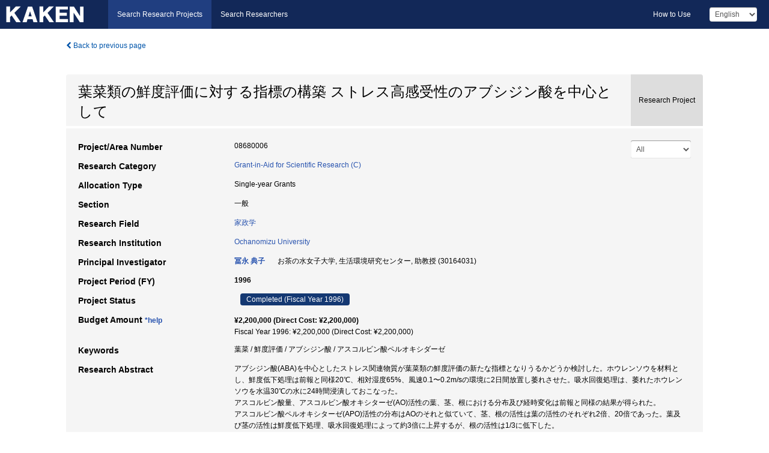

--- FILE ---
content_type: text/html; charset=utf-8
request_url: https://kaken.nii.ac.jp/grant/KAKENHI-PROJECT-08680006/
body_size: 7781
content:
<!DOCTYPE html>
<html>
  <head>
   
   <!-- Google Tag Manager -->
    <script nonce="ttXqaDvVllvPkm2R8qryvw==">(function(w,d,s,l,i){w[l]=w[l]||[];w[l].push({'gtm.start':
    new Date().getTime(),event:'gtm.js'});var f=d.getElementsByTagName(s)[0],
    j=d.createElement(s),dl=l!='dataLayer'?'&l='+l:'';j.async=true;j.src=
    'https://www.googletagmanager.com/gtm.js?id='+i+dl;f.parentNode.insertBefore(j,f);
    })(window,document,'script','dataLayer','GTM-P9DX5R3K');</script>
    <!-- End Google Tag Manager -->
    
    <!-- meta -->
    <meta charset="UTF-8">
    <meta http-equiv="Pragma" content="no-cache" />
    <meta http-equiv="Cache-Control" content="no-cache" />
    <meta http-equiv="Cache-Control" content="no-store" />
    <meta http-equiv="Cache-Control" content="must-revalidate" />
    <meta http-equiv="Expires" content="0" />
    

<meta property="og:title" content="葉菜類の鮮度評価に対する指標の構築 ストレス高感受性のアブシジン酸を中心として" />
<meta property="og:type" content="articl" />
<meta property="og:url" content="https://kaken.nii.ac.jp/grant/KAKENHI-PROJECT-08680006/" />
<meta property="og:site_name" content="KAKEN" />
<meta property="og:description" content="アブシジン酸(ABA)を中心としたストレス関連物質が葉菜類の鮮度評価の新たな指標となりうるかどうか検討した。ホウレンソウを材料とし、鮮度低下処理は前報と同様20℃、相対湿度65%、風速0.1〜0.2m/sの環境に2日間放置し萎れさせた。吸水回復処理は、萎れたホウレンソウを水温30℃の水に24時間浸潰しておこなった。アスコルビン酸量、アスコルビン酸オキシターゼ(AO)活性の葉、茎、根における分布及び経時変化は前報と同様の結果が得られた。アスコルビン酸ペルオキシターゼ(APO)活性の分布はAOのそれと似ていて、茎、根の活性は葉の活性のそれぞれ2倍、20倍であった。葉及び茎の活性は鮮度低下処理、吸水回復処理によって約3倍に上昇するが、根の活性は1/3に低下した。アブシジン酸(ABA)量は新鮮時葉、茎の順に多く(葉は茎の7倍)、根では検出不能であった。鮮度低下処理初期に増加するが、2日後にはほぼ新鮮時のレベルまで戻った。しかし、吸水回復処理によって約10倍に増加した。萎れによってABA量が増加することは分かっているが、吸水処理による増加は報告がなく、今後いろいろ条件を変えてさらに検討する予定である。また、根のABAは鮮度低下処理により、新鮮葉と同レベルまで増加した。鮮度低下処理は細胞にとって非常なストレスである。この条件でオキシダーゼ及びペルオキシダーゼ活性が増加するのは予想できるが、呼吸活性も上がっていると考えられる。鮮度評価の指標としては、新鮮時にはほとんど認められなく、鮮度低下によって顕著に増加するもの(またはその逆)が望ましい。今後呼吸関連の酵素及びシトクロム類のレベルの検討も行う。" />
<meta property="og:locale" content="en_US" />

<link rel="alternate" href="https://kaken.nii.ac.jp/ja/grant/KAKENHI-PROJECT-08680006/" hreflang="ja" />

<meta name="description" content="Principal Investigator：冨永 典子, Project Period (FY)：1996, Research Category：Grant-in-Aid for Scientific Research (C), Section：一般, Research Field：家政学" />


    <link rel="shortcut icon" href="/static/images/favicon_kakenhi.ico" type="image/vnd.microsoft.ico" />
    <link rel="icon" href="/static/images/favicon_kakenhi.ico" type="image/vnd.microsoft.ico" />
    <!-- Bootstrap core CSS -->
    <link id="switch_style" href="/static/css/bootstrap-modal.css?1691548535" rel="stylesheet" />
    <!-- Custom styles for this template -->
    <link href="/static/css/chosentree.css?1697515756" rel="stylesheet" />
	<link href="/static/css/treeselect.css?1697515756" rel="stylesheet" />
    <link href="/static/css/cinii.css?1744344496" rel="stylesheet" />
    <link href="/static/css/dropzone.css?1691548535" rel="stylesheet" />
    <link href="/static/css/font-awesome.css?1691548535" rel="stylesheet" />
    <link href="/static/css/jquery-ui.min.css?1691548535" rel="stylesheet" />
    <link href="/static/css/box-flex.css?1691548535" rel="stylesheet" />

    <!-- HTML5 shim and Respond.js IE8 support of HTML5 elements and media queries -->
    <!--[if lt IE 9]>
    <script type="text/javascript" src="/static/js/html5shiv.js?1691548536"></script>
    <script type="text/javascript" src="/static/js/respond.min.js?1691548536"></script>
    <![endif]-->
    <script nonce="ttXqaDvVllvPkm2R8qryvw==" type="text/javascript">
    //<![CDATA[
    var static_url="/static/";
    var fault_mode="False";

    
		var ga_search= false;
    
    //]]>

    if(navigator.userAgent.match(/(iPad)/)){
        document.write('<meta name="viewport" content="width=980">');
    }
    else{
        document.write('<meta name="viewport" content="width=device-width">');
    }
</script>


    <script type="text/javascript" src="/static/js/jquery.min.js?1691548536" ></script>
    <script type="text/javascript" src="/static/js/common.js?1691548535"></script>

    <!-- <script type="text/javascript" src="/static/js/changeDisplayMode.js?1691548535"></script>
 -->
    <script type="text/javascript" src="/static/js/jquery-ui.min.js?1691548536"></script>
    <script type="text/javascript" src="/static/js/search.js?1738037204"></script>
    <!--[if IE 8.0]>
      <link href="/static/css/cinii-ie8.css?1691548535" rel="stylesheet" type="text/css" />
    <![endif]-->
  <title>KAKEN &mdash; Research Projects | 葉菜類の鮮度評価に対する指標の構築 ストレス高感受性のアブシジン酸を中心として (KAKENHI-PROJECT-08680006)</title>
  </head>
  <body class="kakenhi grants topscreen with_sidenavi en">
  

<!-- Google Tag Manager (noscript) -->
<noscript><iframe src="https://www.googletagmanager.com/ns.html?id=GTM-P9DX5R3K"
height="0" width="0" style="display:none;visibility:hidden"></iframe></noscript>
<!-- End Google Tag Manager (noscript) -->

<div id="content">
  <form id="search" method="post" action="." autoclass="form-signin" class="form-vertical"><input type='hidden' name='csrfmiddlewaretoken' value='dnxb2doYKF6qdEqceDHDEWuoPIa2MaxU1JUa8EgAHrCjKNWOcfmkw3HC99PyTzbB' />
  <input type="hidden" name="lang" id="lang" value="en" />
  <input type="hidden" name="url_lang" id="url_lang" value="" />
    
    <nav class="navbar navbar-header">
      <div class="navbar-topcontent">
        <!--ブランド名 ロゴ名の表示-->
        <a href="/index/" class="navbar-brand headerlogo"></a>
        <!--トグルボタンの設置-->
		<button class="navbar-toggler button-menu collapsed" type="button" data-bs-toggle="collapse" data-bs-target="#nav-content" aria-controls="nav-content" aria-expanded="false" aria-label="メニュー">
          <span class="navbar-toggler-icon"></span>
        </button>
        <button type="button" class="navbar-toggler button-search collapsed" data-bs-toggle="collapse" data-bs-target="#searchbox">
          Search
        </button>
        <div id="nav-content" class="collapse navbar-collapse headermenu">
        <ul class="nav navbar-nav menu-service-list btn-group">
        　<li class="active"><a href="/index/">Search Research Projects</a></li>
          <li><a href="https://nrid.nii.ac.jp/index/">Search Researchers</a></li>
          </ul>
          <ul class="nav navbar-nav menu-kaken-use-list btn-group">
            <li><a href="https://support.nii.ac.jp/kaken/howtouse/" target="_blank">How to Use</a></li>
          </ul>
          <ul class="nav navbar-nav menu-utility-list btn-group">
            
            
                <li class="menu-utility-item">
                  <select class="form-control" name="langChange" id="langChange">
                  
                    <option value="ja">Japanese</option>
                  
                    <option value="en" selected="selected">English</option>
                  
                  </select>
                </li>
            
          </ul>
        </div>
      </div>
    </nav>
  
<div class="container body-wrap" id="listings-page">

  <div class="listing-wrapper">
    <div class="clearfix">
      <ol class="breadcrumb">
        <li><a id="searchBack" class="link-page underline link_pointer"><i class="fa fa-chevron-left"></i> Back to previous page</a></li>
      </ol>
    </div>
    
    
    <div class="summary-area">
      


  
  
  
  
  
 
 
  

<div class="page-title project">
  <h1>葉菜類の鮮度評価に対する指標の構築 ストレス高感受性のアブシジン酸を中心として</h1>
  
  <div class="ptype project"><p>Research Project</p></div>
  
</div>
<div class="row listing-row">
  <div class="col-sm-12">
    
     <div class="year-tab">
       <select class="form-control input-sm" name="year" id="yearChange">
        
          <option value="" selected="selected">All</option>
        
          <option value="1996">Fiscal Year 1996</option>
        
          <option value="grantAwardInfo">grantAwardInfo</option>
        
       </select>
       <input type="hidden" id="base_path" value="/grant/KAKENHI-PROJECT-08680006/" />
     </div>
    
    
    <table class="summary-table">
    
    

	
		<tr><th>Project/Area Number</th><td>
    	
			08680006
    		</td></tr>
		
	
	
	
	

    <tr>
     <th>Research Category</th>
     <td>
      
    <p> 
        
        
      <a href="/search/?qc=Grant-in-Aid%20for%20Scientific%20Research%20%28C%29" class="link-page underline">Grant-in-Aid for Scientific Research (C)</a>
    
    </p>
     </td></tr>
    
    <!-- <tr><th>Japan Grant Number</th><td>JP08680006</td></tr> -->
    <tr><th>Allocation Type</th><td>Single-year Grants </td></tr>
    <tr><th>Section</th><td>一般</td></tr>
    <tr><th>Research Field</th>
      <td>
      
      <a href="/search/?qd=%5BResearch%20Field%3AResearch%20Fields%5DMultidisciplinary%20Fields/%E5%AE%B6%E6%94%BF%E5%AD%A6" class="link-page underline">家政学</a>
      
        </td></tr>
    
    
    <tr><th>Research Institution</th><td><a href="/search/?qe=Ochanomizu%20University" class="link-page underline">Ochanomizu University</a> </td></tr>
    
      
        
          <tr><th><h3><strong>Principal Investigator</strong></h3></th>
          <td>
          <h4><span><a href="https://nrid.nii.ac.jp/en/nrid/1000030164031/">冨永 典子</a></span>&nbsp;&nbsp;お茶の水女子大学,&nbsp;生活環境研究センター,&nbsp;助教授&nbsp;(30164031)</h4>
          </td></tr>
        
      
      
        
      
    
    
    <tr>
     <th>Project Period (FY)</th>
     <td>
      <span class="fiscal_year">1996</span>
     </td>
    </tr>
    
    
    <tr>
     <th>Project Status</th>
     <td>
      <span class="pstatus">Completed&nbsp;(Fiscal Year 1996)</span>
     </td>
    </tr>
    
    
    
    	<tr><th>Budget Amount&nbsp;<a class="award_amount_help win_open" href="https://support.nii.ac.jp/kaken/project_details">*help</a></th>
    	<td>
    	 <h5>¥2,200,000 (Direct Cost: ¥2,200,000)</h5>
    	 
    	 Fiscal Year 1996: ¥2,200,000 (Direct Cost: ¥2,200,000)
    	 
    	 </td></tr>
    
    <tr><th>Keywords</th><td>葉菜 / 鮮度評価 / アブシジン酸 / アスコルビン酸ペルオキシダーゼ</td></tr>
    
    
    <tr>
      <th>Research Abstract</th>
      <td>
        <p>アブシジン酸(ABA)を中心としたストレス関連物質が葉菜類の鮮度評価の新たな指標となりうるかどうか検討した。ホウレンソウを材料とし、鮮度低下処理は前報と同様20℃、相対湿度65%、風速0.1〜0.2m/sの環境に2日間放置し萎れさせた。吸水回復処理は、萎れたホウレンソウを水温30℃の水に24時間浸潰しておこなった。<br />アスコルビン酸量、アスコルビン酸オキシターゼ(AO)活性の葉、茎、根における分布及び経時変化は前報と同様の結果が得られた。<br />アスコルビン酸ペルオキシターゼ(APO)活性の分布はAOのそれと似ていて、茎、根の活性は葉の活性のそれぞれ2倍、20倍であった。葉及び茎の活性は鮮度低下処理、吸水回復処理によって約3倍に上昇するが、根の活性は1/3に低下した。<br />アブシジン酸(ABA)量は新鮮時葉、茎の順に多く(葉は茎の7倍)、根では検出不能であった。鮮度低下処理初期に増加するが、2日後にはほぼ新鮮時のレベルまで戻った。しかし、吸水回復処理によって約10倍に増加した。萎れによってABA量が増加することは分かっているが、吸水処理による増加は報告がなく、今後いろいろ条件を変えてさらに検討する予定である。また、根のABAは鮮度低下処理により、新鮮葉と同レベルまで増加した。<br />鮮度低下処理は細胞にとって非常なストレスである。この条件でオキシダーゼ及びペルオキシダーゼ活性が増加するのは予想できるが、呼吸活性も上がっていると考えられる。鮮度評価の指標としては、新鮮時にはほとんど認められなく、鮮度低下によって顕著に増加するもの(またはその逆)が望ましい。今後呼吸関連の酵素及びシトクロム類のレベルの検討も行う。
        
        </p>
      </td>
    </tr>
    
    
   
    
    </table>
    
    
  </div>
</div>
    </div>
    
    
    
    <div class="details-heading"><h2>Report  </h2><span class="count">(1&nbsp;results)</span></div>
    <ul class="details-list">
    
      <li class="detail"><span class="list-title">1996</span>
      
       <span class="list-title"><a class="link-page underline" href="/report/KAKENHI-PROJECT-08680006/086800061996jisseki/">Annual Research Report</a></span>
      
      
      
      </li>
     
   </ul>
    
    
  </div>
  <div class="listing-footer">
    <p class="footer-links"><strong>URL:&nbsp;</strong><input type="text" size="80" readonly="readonly" value="https://kaken.nii.ac.jp/grant/KAKENHI-PROJECT-08680006/" /></p>
   
    <div>
      <p class="pull-right">
      
        Published:&nbsp;1996-04-01&nbsp;&nbsp;
        Modified:&nbsp;2025-11-17&nbsp;&nbsp;
      
      
      </p>
    </div>
  </div>

</div><!--container-->

 </form>
</div><!-- #content -->

  
<div class="footer">
  <div class="footer-wrap">
      <div class="row">
          <div class="col-sm-8 col-xs-12">
              <p class="footer-links">
               
                  <a href="https://support.nii.ac.jp/kaken/" class="win_open active">Information</a>
               
                  <a href="https://support.nii.ac.jp/kaken/quicksearch" class="win_open">User Guide</a>
               
                  <a href="https://support.nii.ac.jp/kaken/faq/general" class="win_open">FAQ</a>
               
                  <a href="https://support.nii.ac.jp/news/kaken" class="win_open">News</a>
               
                  <a href="https://support.nii.ac.jp/kaken/about/terms" class="win_open">Terms of Use</a>
               
                  <a href="https://support.nii.ac.jp/kaken/kakenhi" class="win_open">Attribution of KAKENHI</a>
               
              </p>
          </div>
          <div class="col-sm-4 col-xs-12">
             <a class="pull-right" href="https://www.nii.ac.jp/" target="_blank"><strong>Powered by NII</strong></a>
             <a class="pull-right kakenhi-footer-logo" href="https://www.jsps.go.jp/" target="_blank"><img src="/static/images/kaken_footer_logo_en.png" alt="kakenhi" width="100" height="43" class="kakenhi logo" /></a>
          </div>
      </div>
  </div>
</div>

<!-- Bootstrap core JavaScript
================================================== -->
<!-- Placed at the end of the document so the pages load faster -->
<script type="text/javascript" src="/static/bootstrap/js/bootstrap.min.js?1697515756"></script>
<script type="text/javascript" src="/static/js/jquery.flot.js?1691548536"></script>
<script type="text/javascript" src="/static/js/dropzone.js?1691548536"></script>


</body>
</html>

--- FILE ---
content_type: text/css
request_url: https://kaken.nii.ac.jp/static/css/cinii.css?1744344496
body_size: 44094
content:
@charset "utf-8";
/* Unique to jst */
/* Unique to jst */
.grants .searchbox {
  background-color: #143872;
  background-image: -webkit-linear-gradient(top, #122858 0%, #203e80 100%);
  background-image: -o-linear-gradient(top, #122858 0%, #203e80 100%);
  background-image: linear-gradient(to bottom, #122858 0%, #203e80 100%);
  background-repeat: repeat-x;
  filter: progid:DXImageTransform.Microsoft.gradient(startColorstr='#ff122858', endColorstr='#ff203e80', GradientType=0);
}
.grants .searchbox a:hover {
  background-color: #2954af;
}
.grants .searchbox .filter_radiobtnbox label {
  border-color: #d3def5;
}
.grants .searchbox .filter_radiobtnbox label.checked {
  color: #143872;
  background-color: #d3def5;
}
.grants .searchbox .filter_radiobtnbox label:hover:not(.checked) {
  background-color: #2954af;
}
@media (max-width: 767px) {
  .grants .navbar {
    background-color: #122858;
  }
}
.jst .searchbox {
  background-color: #143872;
  background-image: -webkit-linear-gradient(top, #122858 0%, #203e80 100%);
  background-image: -o-linear-gradient(top, #122858 0%, #203e80 100%);
  background-image: linear-gradient(to bottom, #122858 0%, #203e80 100%);
  background-repeat: repeat-x;
  filter: progid:DXImageTransform.Microsoft.gradient(startColorstr='#ff122858', endColorstr='#ff203e80', GradientType=0);
}
.jst .searchbox a:hover {
  background-color: #2954af;
}
.jst .searchbox .filter_radiobtnbox label {
  border-color: #d3def5;
}
.jst .searchbox .filter_radiobtnbox label.checked {
  color: #143872;
  background-color: #d3def5;
}
.jst .searchbox .filter_radiobtnbox label:hover:not(.checked) {
  background-color: #2954af;
}
@media (max-width: 767px) {
  .jst .navbar {
    background-color: #122858;
  }
}
/* Unique to jst */
* {
  -webkit-box-sizing: border-box;
  -moz-box-sizing: border-box;
  box-sizing: border-box;
}
*:before,
*:after {
  -webkit-box-sizing: border-box;
  -moz-box-sizing: border-box;
  box-sizing: border-box;
}
html {
  font-size: 100%;
}
body {
  font-family: "Helvetica Neue", Helvetica, Arial, sans-serif;
  font-size: 14px;
  line-height: 1.42857143;
  color: #333333;
  background-color: #ffffff;
}
input,
button,
select,
textarea {
  font-family: inherit;
  font-size: inherit;
  line-height: inherit;
}
a {
  color: #337ab7;
  text-decoration: none;
}
figure {
  margin: 0;
}
img {
  vertical-align: middle;
}
.img-responsive {
  display: block;
  max-width: 100%;
  height: auto;
}
.img-rounded {
  border-radius: 6px;
}
.img-thumbnail {
  padding: 4px;
  line-height: 1.42857143;
  background-color: #ffffff;
  border: 1px solid #dddddd;
  border-radius: 4px;
  -webkit-transition: all 0.2s ease-in-out;
  -o-transition: all 0.2s ease-in-out;
  transition: all 0.2s ease-in-out;
  display: inline-block;
  max-width: 100%;
  height: auto;
}
.img-circle {
  border-radius: 50%;
}
hr {
  margin-top: 20px;
  margin-bottom: 20px;
  border: 0;
  border-top: 1px solid #eeeeee;
}
.sr-only {
  position: absolute;
  width: 1px;
  height: 1px;
  margin: -1px;
  padding: 0;
  overflow: hidden;
  clip: rect(0, 0, 0, 0);
  border: 0;
}
.sr-only-focusable:active,
.sr-only-focusable:focus {
  position: static;
  width: auto;
  height: auto;
  margin: 0;
  overflow: visible;
  clip: auto;
}
.container {
  margin: 0;
  padding-left: 15px;
  padding-right: 15px;
}
.container-fluid {
  margin: 0;
  padding-left: 15px;
  padding-right: 15px;
}
.row {
  margin: 0;
}
.col-xs-1, .col-sm-1, .col-md-1, .col-lg-1, .col-xs-2, .col-sm-2, .col-md-2, .col-lg-2, .col-xs-3, .col-sm-3, .col-md-3, .col-lg-3, .col-xs-4, .col-sm-4, .col-md-4, .col-lg-4, .col-xs-5, .col-sm-5, .col-md-5, .col-lg-5, .col-xs-6, .col-sm-6, .col-md-6, .col-lg-6, .col-xs-7, .col-sm-7, .col-md-7, .col-lg-7, .col-xs-8, .col-sm-8, .col-md-8, .col-lg-8, .col-xs-9, .col-sm-9, .col-md-9, .col-lg-9, .col-xs-10, .col-sm-10, .col-md-10, .col-lg-10, .col-xs-11, .col-sm-11, .col-md-11, .col-lg-11, .col-xs-12, .col-sm-12, .col-md-12, .col-lg-12 {
  position: relative;
  min-height: 1px;
}
.col-xs-1, .col-xs-2, .col-xs-3, .col-xs-4, .col-xs-5, .col-xs-6, .col-xs-7, .col-xs-8, .col-xs-9, .col-xs-10, .col-xs-11, .col-xs-12 {
  float: left;
}
.col-xs-12 {
  width: 100%;
}
.col-xs-11 {
  width: 91.66666667%;
}
.col-xs-10 {
  width: 83.33333333%;
}
.col-xs-9 {
  width: 75%;
}
.col-xs-8 {
  width: 66.66666667%;
}
.col-xs-7 {
  width: 58.33333333%;
}
.col-xs-6 {
  width: 50%;
}
.col-xs-5 {
  width: 41.66666667%;
}
.col-xs-4 {
  width: 33.33333333%;
}
.col-xs-3 {
  width: 25%;
}
.col-xs-2 {
  width: 16.66666667%;
}
.col-xs-1 {
  width: 8.33333333%;
}
.col-xs-pull-12 {
  right: 100%;
}
.col-xs-pull-11 {
  right: 91.66666667%;
}
.col-xs-pull-10 {
  right: 83.33333333%;
}
.col-xs-pull-9 {
  right: 75%;
}
.col-xs-pull-8 {
  right: 66.66666667%;
}
.col-xs-pull-7 {
  right: 58.33333333%;
}
.col-xs-pull-6 {
  right: 50%;
}
.col-xs-pull-5 {
  right: 41.66666667%;
}
.col-xs-pull-4 {
  right: 33.33333333%;
}
.col-xs-pull-3 {
  right: 25%;
}
.col-xs-pull-2 {
  right: 16.66666667%;
}
.col-xs-pull-1 {
  right: 8.33333333%;
}
.col-xs-pull-0 {
  right: auto;
}
.col-xs-push-12 {
  left: 100%;
}
.col-xs-push-11 {
  left: 91.66666667%;
}
.col-xs-push-10 {
  left: 83.33333333%;
}
.col-xs-push-9 {
  left: 75%;
}
.col-xs-push-8 {
  left: 66.66666667%;
}
.col-xs-push-7 {
  left: 58.33333333%;
}
.col-xs-push-6 {
  left: 50%;
}
.col-xs-push-5 {
  left: 41.66666667%;
}
.col-xs-push-4 {
  left: 33.33333333%;
}
.col-xs-push-3 {
  left: 25%;
}
.col-xs-push-2 {
  left: 16.66666667%;
}
.col-xs-push-1 {
  left: 8.33333333%;
}
.col-xs-push-0 {
  left: auto;
}
.col-xs-offset-12 {
  margin-left: 100%;
}
.col-xs-offset-11 {
  margin-left: 91.66666667%;
}
.col-xs-offset-10 {
  margin-left: 83.33333333%;
}
.col-xs-offset-9 {
  margin-left: 75%;
}
.col-xs-offset-8 {
  margin-left: 66.66666667%;
}
.col-xs-offset-7 {
  margin-left: 58.33333333%;
}
.col-xs-offset-6 {
  margin-left: 50%;
}
.col-xs-offset-5 {
  margin-left: 41.66666667%;
}
.col-xs-offset-4 {
  margin-left: 33.33333333%;
}
.col-xs-offset-3 {
  margin-left: 25%;
}
.col-xs-offset-2 {
  margin-left: 16.66666667%;
}
.col-xs-offset-1 {
  margin-left: 8.33333333%;
}
.col-xs-offset-0 {
  margin-left: 0%;
}
@media (min-width: 768px) {
  .col-sm-1, .col-sm-2, .col-sm-3, .col-sm-4, .col-sm-5, .col-sm-6, .col-sm-7, .col-sm-8, .col-sm-9, .col-sm-10, .col-sm-11, .col-sm-12 {
    float: left;
  }
  .col-sm-12 {
    width: 100%;
  }
  .col-sm-11 {
    width: 91.66666667%;
  }
  .col-sm-10 {
    width: 83.33333333%;
  }
  .col-sm-9 {
    width: 75%;
  }
  .col-sm-8 {
    width: 66.66666667%;
  }
  .col-sm-7 {
    width: 58.33333333%;
  }
  .col-sm-6 {
    width: 50%;
  }
  .col-sm-5 {
    width: 41.66666667%;
  }
  .col-sm-4 {
    width: 33.33333333%;
  }
  .col-sm-3 {
    width: 25%;
  }
  .col-sm-2 {
    width: 16.66666667%;
  }
  .col-sm-1 {
    width: 8.33333333%;
  }
  .col-sm-pull-12 {
    right: 100%;
  }
  .col-sm-pull-11 {
    right: 91.66666667%;
  }
  .col-sm-pull-10 {
    right: 83.33333333%;
  }
  .col-sm-pull-9 {
    right: 75%;
  }
  .col-sm-pull-8 {
    right: 66.66666667%;
  }
  .col-sm-pull-7 {
    right: 58.33333333%;
  }
  .col-sm-pull-6 {
    right: 50%;
  }
  .col-sm-pull-5 {
    right: 41.66666667%;
  }
  .col-sm-pull-4 {
    right: 33.33333333%;
  }
  .col-sm-pull-3 {
    right: 25%;
  }
  .col-sm-pull-2 {
    right: 16.66666667%;
  }
  .col-sm-pull-1 {
    right: 8.33333333%;
  }
  .col-sm-pull-0 {
    right: auto;
  }
  .col-sm-push-12 {
    left: 100%;
  }
  .col-sm-push-11 {
    left: 91.66666667%;
  }
  .col-sm-push-10 {
    left: 83.33333333%;
  }
  .col-sm-push-9 {
    left: 75%;
  }
  .col-sm-push-8 {
    left: 66.66666667%;
  }
  .col-sm-push-7 {
    left: 58.33333333%;
  }
  .col-sm-push-6 {
    left: 50%;
  }
  .col-sm-push-5 {
    left: 41.66666667%;
  }
  .col-sm-push-4 {
    left: 33.33333333%;
  }
  .col-sm-push-3 {
    left: 25%;
  }
  .col-sm-push-2 {
    left: 16.66666667%;
  }
  .col-sm-push-1 {
    left: 8.33333333%;
  }
  .col-sm-push-0 {
    left: auto;
  }
  .col-sm-offset-12 {
    margin-left: 100%;
  }
  .col-sm-offset-11 {
    margin-left: 91.66666667%;
  }
  .col-sm-offset-10 {
    margin-left: 83.33333333%;
  }
  .col-sm-offset-9 {
    margin-left: 75%;
  }
  .col-sm-offset-8 {
    margin-left: 66.66666667%;
  }
  .col-sm-offset-7 {
    margin-left: 58.33333333%;
  }
  .col-sm-offset-6 {
    margin-left: 50%;
  }
  .col-sm-offset-5 {
    margin-left: 41.66666667%;
  }
  .col-sm-offset-4 {
    margin-left: 33.33333333%;
  }
  .col-sm-offset-3 {
    margin-left: 25%;
  }
  .col-sm-offset-2 {
    margin-left: 16.66666667%;
  }
  .col-sm-offset-1 {
    margin-left: 8.33333333%;
  }
  .col-sm-offset-0 {
    margin-left: 0%;
  }
}
@media (min-width: 992px) {
  .col-md-1, .col-md-2, .col-md-3, .col-md-4, .col-md-5, .col-md-6, .col-md-7, .col-md-8, .col-md-9, .col-md-10, .col-md-11, .col-md-12 {
    float: left;
  }
  .col-md-12 {
    width: 100%;
  }
  .col-md-11 {
    width: 91.66666667%;
  }
  .col-md-10 {
    width: 83.33333333%;
  }
  .col-md-9 {
    width: 75%;
  }
  .col-md-8 {
    width: 66.66666667%;
  }
  .col-md-7 {
    width: 58.33333333%;
  }
  .col-md-6 {
    width: 50%;
  }
  .col-md-5 {
    width: 41.66666667%;
  }
  .col-md-4 {
    width: 33.33333333%;
  }
  .col-md-3 {
    width: 25%;
  }
  .col-md-2 {
    width: 16.66666667%;
  }
  .col-md-1 {
    width: 8.33333333%;
  }
  .col-md-pull-12 {
    right: 100%;
  }
  .col-md-pull-11 {
    right: 91.66666667%;
  }
  .col-md-pull-10 {
    right: 83.33333333%;
  }
  .col-md-pull-9 {
    right: 75%;
  }
  .col-md-pull-8 {
    right: 66.66666667%;
  }
  .col-md-pull-7 {
    right: 58.33333333%;
  }
  .col-md-pull-6 {
    right: 50%;
  }
  .col-md-pull-5 {
    right: 41.66666667%;
  }
  .col-md-pull-4 {
    right: 33.33333333%;
  }
  .col-md-pull-3 {
    right: 25%;
  }
  .col-md-pull-2 {
    right: 16.66666667%;
  }
  .col-md-pull-1 {
    right: 8.33333333%;
  }
  .col-md-pull-0 {
    right: auto;
  }
  .col-md-push-12 {
    left: 100%;
  }
  .col-md-push-11 {
    left: 91.66666667%;
  }
  .col-md-push-10 {
    left: 83.33333333%;
  }
  .col-md-push-9 {
    left: 75%;
  }
  .col-md-push-8 {
    left: 66.66666667%;
  }
  .col-md-push-7 {
    left: 58.33333333%;
  }
  .col-md-push-6 {
    left: 50%;
  }
  .col-md-push-5 {
    left: 41.66666667%;
  }
  .col-md-push-4 {
    left: 33.33333333%;
  }
  .col-md-push-3 {
    left: 25%;
  }
  .col-md-push-2 {
    left: 16.66666667%;
  }
  .col-md-push-1 {
    left: 8.33333333%;
  }
  .col-md-push-0 {
    left: auto;
  }
  .col-md-offset-12 {
    margin-left: 100%;
  }
  .col-md-offset-11 {
    margin-left: 91.66666667%;
  }
  .col-md-offset-10 {
    margin-left: 83.33333333%;
  }
  .col-md-offset-9 {
    margin-left: 75%;
  }
  .col-md-offset-8 {
    margin-left: 66.66666667%;
  }
  .col-md-offset-7 {
    margin-left: 58.33333333%;
  }
  .col-md-offset-6 {
    margin-left: 50%;
  }
  .col-md-offset-5 {
    margin-left: 41.66666667%;
  }
  .col-md-offset-4 {
    margin-left: 33.33333333%;
  }
  .col-md-offset-3 {
    margin-left: 25%;
  }
  .col-md-offset-2 {
    margin-left: 16.66666667%;
  }
  .col-md-offset-1 {
    margin-left: 8.33333333%;
  }
  .col-md-offset-0 {
    margin-left: 0%;
  }
}
@media (min-width: 1200px) {
  .col-lg-1, .col-lg-2, .col-lg-3, .col-lg-4, .col-lg-5, .col-lg-6, .col-lg-7, .col-lg-8, .col-lg-9, .col-lg-10, .col-lg-11, .col-lg-12 {
    float: left;
  }
  .col-lg-12 {
    width: 100%;
  }
  .col-lg-11 {
    width: 91.66666667%;
  }
  .col-lg-10 {
    width: 83.33333333%;
  }
  .col-lg-9 {
    width: 75%;
  }
  .col-lg-8 {
    width: 66.66666667%;
  }
  .col-lg-7 {
    width: 58.33333333%;
  }
  .col-lg-6 {
    width: 50%;
  }
  .col-lg-5 {
    width: 41.66666667%;
  }
  .col-lg-4 {
    width: 33.33333333%;
  }
  .col-lg-3 {
    width: 25%;
  }
  .col-lg-2 {
    width: 16.66666667%;
  }
  .col-lg-1 {
    width: 8.33333333%;
  }
  .col-lg-pull-12 {
    right: 100%;
  }
  .col-lg-pull-11 {
    right: 91.66666667%;
  }
  .col-lg-pull-10 {
    right: 83.33333333%;
  }
  .col-lg-pull-9 {
    right: 75%;
  }
  .col-lg-pull-8 {
    right: 66.66666667%;
  }
  .col-lg-pull-7 {
    right: 58.33333333%;
  }
  .col-lg-pull-6 {
    right: 50%;
  }
  .col-lg-pull-5 {
    right: 41.66666667%;
  }
  .col-lg-pull-4 {
    right: 33.33333333%;
  }
  .col-lg-pull-3 {
    right: 25%;
  }
  .col-lg-pull-2 {
    right: 16.66666667%;
  }
  .col-lg-pull-1 {
    right: 8.33333333%;
  }
  .col-lg-pull-0 {
    right: auto;
  }
  .col-lg-push-12 {
    left: 100%;
  }
  .col-lg-push-11 {
    left: 91.66666667%;
  }
  .col-lg-push-10 {
    left: 83.33333333%;
  }
  .col-lg-push-9 {
    left: 75%;
  }
  .col-lg-push-8 {
    left: 66.66666667%;
  }
  .col-lg-push-7 {
    left: 58.33333333%;
  }
  .col-lg-push-6 {
    left: 50%;
  }
  .col-lg-push-5 {
    left: 41.66666667%;
  }
  .col-lg-push-4 {
    left: 33.33333333%;
  }
  .col-lg-push-3 {
    left: 25%;
  }
  .col-lg-push-2 {
    left: 16.66666667%;
  }
  .col-lg-push-1 {
    left: 8.33333333%;
  }
  .col-lg-push-0 {
    left: auto;
  }
  .col-lg-offset-12 {
    margin-left: 100%;
  }
  .col-lg-offset-11 {
    margin-left: 91.66666667%;
  }
  .col-lg-offset-10 {
    margin-left: 83.33333333%;
  }
  .col-lg-offset-9 {
    margin-left: 75%;
  }
  .col-lg-offset-8 {
    margin-left: 66.66666667%;
  }
  .col-lg-offset-7 {
    margin-left: 58.33333333%;
  }
  .col-lg-offset-6 {
    margin-left: 50%;
  }
  .col-lg-offset-5 {
    margin-left: 41.66666667%;
  }
  .col-lg-offset-4 {
    margin-left: 33.33333333%;
  }
  .col-lg-offset-3 {
    margin-left: 25%;
  }
  .col-lg-offset-2 {
    margin-left: 16.66666667%;
  }
  .col-lg-offset-1 {
    margin-left: 8.33333333%;
  }
  .col-lg-offset-0 {
    margin-left: 0%;
  }
}
table {
  background-color: transparent;
}
caption {
  padding-top: 8px;
  padding-bottom: 8px;
  color: #777777;
  text-align: left;
}
th {
  text-align: left;
}
.table {
  width: 100%;
  max-width: 100%;
  margin-bottom: 20px;
}
.table > thead > tr > th,
.table > tbody > tr > th,
.table > tfoot > tr > th,
.table > thead > tr > td,
.table > tbody > tr > td,
.table > tfoot > tr > td {
  padding: 8px;
  line-height: 1.42857143;
  vertical-align: top;
  border-top: 1px solid #dddddd;
}
.table > thead > tr > th {
  vertical-align: bottom;
  border-bottom: 2px solid #dddddd;
}
.table > caption + thead > tr:first-child > th,
.table > colgroup + thead > tr:first-child > th,
.table > thead:first-child > tr:first-child > th,
.table > caption + thead > tr:first-child > td,
.table > colgroup + thead > tr:first-child > td,
.table > thead:first-child > tr:first-child > td {
  border-top: 0;
}
.table > tbody + tbody {
  border-top: 2px solid #dddddd;
}
.table .table {
  background-color: #ffffff;
}
.table-condensed > thead > tr > th,
.table-condensed > tbody > tr > th,
.table-condensed > tfoot > tr > th,
.table-condensed > thead > tr > td,
.table-condensed > tbody > tr > td,
.table-condensed > tfoot > tr > td {
  padding: 5px;
}
.table-bordered {
  border: 1px solid #dddddd;
}
.table-bordered > thead > tr > th,
.table-bordered > tbody > tr > th,
.table-bordered > tfoot > tr > th,
.table-bordered > thead > tr > td,
.table-bordered > tbody > tr > td,
.table-bordered > tfoot > tr > td {
  border: 1px solid #dddddd;
}
.table-bordered > thead > tr > th,
.table-bordered > thead > tr > td {
  border-bottom-width: 2px;
}
.table-striped > tbody > tr:nth-child(odd) {
  background-color: #f9f9f9;
}
.table-hover > tbody > tr:hover {
  background-color: #f5f5f5;
}
table col[class*="col-"] {
  position: static;
  float: none;
  display: table-column;
}
table td[class*="col-"],
table th[class*="col-"] {
  position: static;
  float: none;
  display: table-cell;
}
.table > thead > tr > td.active,
.table > tbody > tr > td.active,
.table > tfoot > tr > td.active,
.table > thead > tr > th.active,
.table > tbody > tr > th.active,
.table > tfoot > tr > th.active,
.table > thead > tr.active > td,
.table > tbody > tr.active > td,
.table > tfoot > tr.active > td,
.table > thead > tr.active > th,
.table > tbody > tr.active > th,
.table > tfoot > tr.active > th {
  background-color: #f5f5f5;
}
.table-hover > tbody > tr > td.active:hover,
.table-hover > tbody > tr > th.active:hover,
.table-hover > tbody > tr.active:hover > td,
.table-hover > tbody > tr:hover > .active,
.table-hover > tbody > tr.active:hover > th {
  background-color: #e8e8e8;
}
.table > thead > tr > td.success,
.table > tbody > tr > td.success,
.table > tfoot > tr > td.success,
.table > thead > tr > th.success,
.table > tbody > tr > th.success,
.table > tfoot > tr > th.success,
.table > thead > tr.success > td,
.table > tbody > tr.success > td,
.table > tfoot > tr.success > td,
.table > thead > tr.success > th,
.table > tbody > tr.success > th,
.table > tfoot > tr.success > th {
  background-color: #dff0d8;
}
.table-hover > tbody > tr > td.success:hover,
.table-hover > tbody > tr > th.success:hover,
.table-hover > tbody > tr.success:hover > td,
.table-hover > tbody > tr:hover > .success,
.table-hover > tbody > tr.success:hover > th {
  background-color: #d0e9c6;
}
.table > thead > tr > td.info,
.table > tbody > tr > td.info,
.table > tfoot > tr > td.info,
.table > thead > tr > th.info,
.table > tbody > tr > th.info,
.table > tfoot > tr > th.info,
.table > thead > tr.info > td,
.table > tbody > tr.info > td,
.table > tfoot > tr.info > td,
.table > thead > tr.info > th,
.table > tbody > tr.info > th,
.table > tfoot > tr.info > th {
  background-color: #d9edf7;
}
.table-hover > tbody > tr > td.info:hover,
.table-hover > tbody > tr > th.info:hover,
.table-hover > tbody > tr.info:hover > td,
.table-hover > tbody > tr:hover > .info,
.table-hover > tbody > tr.info:hover > th {
  background-color: #c4e3f3;
}
.table > thead > tr > td.warning,
.table > tbody > tr > td.warning,
.table > tfoot > tr > td.warning,
.table > thead > tr > th.warning,
.table > tbody > tr > th.warning,
.table > tfoot > tr > th.warning,
.table > thead > tr.warning > td,
.table > tbody > tr.warning > td,
.table > tfoot > tr.warning > td,
.table > thead > tr.warning > th,
.table > tbody > tr.warning > th,
.table > tfoot > tr.warning > th {
  background-color: #fcf8e3;
}
.table-hover > tbody > tr > td.warning:hover,
.table-hover > tbody > tr > th.warning:hover,
.table-hover > tbody > tr.warning:hover > td,
.table-hover > tbody > tr:hover > .warning,
.table-hover > tbody > tr.warning:hover > th {
  background-color: #faf2cc;
}
.table > thead > tr > td.danger,
.table > tbody > tr > td.danger,
.table > tfoot > tr > td.danger,
.table > thead > tr > th.danger,
.table > tbody > tr > th.danger,
.table > tfoot > tr > th.danger,
.table > thead > tr.danger > td,
.table > tbody > tr.danger > td,
.table > tfoot > tr.danger > td,
.table > thead > tr.danger > th,
.table > tbody > tr.danger > th,
.table > tfoot > tr.danger > th {
  background-color: #f2dede;
}
.table-hover > tbody > tr > td.danger:hover,
.table-hover > tbody > tr > th.danger:hover,
.table-hover > tbody > tr.danger:hover > td,
.table-hover > tbody > tr:hover > .danger,
.table-hover > tbody > tr.danger:hover > th {
  background-color: #ebcccc;
}
.table-responsive {
  overflow-x: auto;
  min-height: 0.01%;
}
@media screen and (max-width: 767px) {
  .table-responsive {
    width: 100%;
    margin-bottom: 15px;
    overflow-y: hidden;
    -ms-overflow-style: -ms-autohiding-scrollbar;
    border: 1px solid #dddddd;
  }
  .table-responsive > .table {
    margin-bottom: 0;
  }
  .table-responsive > .table > thead > tr > th,
  .table-responsive > .table > tbody > tr > th,
  .table-responsive > .table > tfoot > tr > th,
  .table-responsive > .table > thead > tr > td,
  .table-responsive > .table > tbody > tr > td,
  .table-responsive > .table > tfoot > tr > td {
    white-space: nowrap;
  }
  .table-responsive > .table-bordered {
    border: 0;
  }
  .table-responsive > .table-bordered > thead > tr > th:first-child,
  .table-responsive > .table-bordered > tbody > tr > th:first-child,
  .table-responsive > .table-bordered > tfoot > tr > th:first-child,
  .table-responsive > .table-bordered > thead > tr > td:first-child,
  .table-responsive > .table-bordered > tbody > tr > td:first-child,
  .table-responsive > .table-bordered > tfoot > tr > td:first-child {
    border-left: 0;
  }
  .table-responsive > .table-bordered > thead > tr > th:last-child,
  .table-responsive > .table-bordered > tbody > tr > th:last-child,
  .table-responsive > .table-bordered > tfoot > tr > th:last-child,
  .table-responsive > .table-bordered > thead > tr > td:last-child,
  .table-responsive > .table-bordered > tbody > tr > td:last-child,
  .table-responsive > .table-bordered > tfoot > tr > td:last-child {
    border-right: 0;
  }
  .table-responsive > .table-bordered > tbody > tr:last-child > th,
  .table-responsive > .table-bordered > tfoot > tr:last-child > th,
  .table-responsive > .table-bordered > tbody > tr:last-child > td,
  .table-responsive > .table-bordered > tfoot > tr:last-child > td {
    border-bottom: 0;
  }
}
.fade {
  opacity: 0;
  -webkit-transition: opacity 0.15s linear;
  -o-transition: opacity 0.15s linear;
  transition: opacity 0.15s linear;
}
.fade.in {
  opacity: 1;
}
.modal.fade.show {
  opacity: 1;
}
.modal-backdrop.show {
  filter: alpha(opacity=50);
  opacity: 0.5;
}
.modal.show .modal-dialog {
  -webkit-transform: translate(0, 0);
  -ms-transform: translate(0, 0);
  -o-transform: translate(0, 0);
  transform: translate(0, 0);
}
.collapse {
  display: none;
  visibility: hidden;
}
.collapse.show {
  display: block;
  visibility: visible;
}
tr.collapse.show {
  display: table-row;
}
tbody.collapse.show {
  display: table-row-group;
}
.collapsing {
  display: none;
  height: 0;
  overflow: hidden;
}
.nav {
  margin-bottom: 0;
  padding-left: 0;
  list-style: none;
}
.nav > li {
  position: relative;
  display: block;
}
.nav > li > a {
  position: relative;
  display: block;
  padding: 10px 15px;
}
.nav > li > a:hover,
.nav > li > a:focus {
  text-decoration: none;
  background-color: #eeeeee;
}
.nav > li.disabled > a {
  color: #777777;
}
.nav > li.disabled > a:hover,
.nav > li.disabled > a:focus {
  color: #777777;
  text-decoration: none;
  background-color: transparent;
  cursor: not-allowed;
}
.nav .open > a,
.nav .open > a:hover,
.nav .open > a:focus {
  background-color: #eeeeee;
  border-color: #337ab7;
}
.nav .nav-divider {
  height: 1px;
  margin: 9px 0;
  overflow: hidden;
  background-color: #e5e5e5;
}
.nav > li > a > img {
  max-width: none;
}
.nav-tabs {
  border-bottom: 1px solid #dddddd;
  margin-left: 10px;
}
.nav-tabs > li {
  float: left;
  margin-bottom: -1px;
}
.nav-tabs > li > a {
  margin-right: 2px;
  line-height: 1.42857143;
  border: 1px solid transparent;
  border-radius: 4px 4px 0 0;
}
.nav-tabs > li > a:hover {
  border-color: #eeeeee #eeeeee #dddddd;
}
.nav-tabs > li.active > a,
.nav-tabs > li.active > a:hover,
.nav-tabs > li.active > a:focus {
  color: #555555;
  background-color: #ffffff;
  border: 1px solid #dddddd;
  border-bottom-color: transparent;
  cursor: default;
}

.nav-tabs > li a.active {
  color: #555555;
  background-color: #ffffff;
  border: 1px solid #dddddd;
  border-bottom-color: transparent;
  cursor: default;
}

.nav-tabs.nav-justified {
  width: 100%;
  border-bottom: 0;
}
.nav-tabs.nav-justified > li {
  float: none;
}
.nav-tabs.nav-justified > li > a {
  text-align: center;
  margin-bottom: 5px;
}
.nav-tabs.nav-justified > .dropdown .dropdown-menu {
  top: auto;
  left: auto;
}
@media (min-width: 768px) {
  .nav-tabs.nav-justified > li {
    display: table-cell;
    width: 1%;
  }
  .nav-tabs.nav-justified > li > a {
    margin-bottom: 0;
  }
}
.nav-tabs.nav-justified > li > a {
  margin-right: 0;
  border-radius: 4px;
}
.nav-tabs.nav-justified > .active > a,
.nav-tabs.nav-justified > .active > a:hover,
.nav-tabs.nav-justified > .active > a:focus {
  border: 1px solid #dddddd;
}

.nav-tabs.nav-justified > list a.active {
  border: 1px solid #dddddd;
}

@media (min-width: 768px) {
  .nav-tabs.nav-justified > li > a {
    border-bottom: 1px solid #dddddd;
    border-radius: 4px 4px 0 0;
  }
  .nav-tabs.nav-justified > .active > a,
  .nav-tabs.nav-justified > .active > a:hover,
  .nav-tabs.nav-justified > .active > a:focus {
    border-bottom-color: #ffffff;
  }
  .nav-tabs.nav-justified > .nav-item > a.active {
	  border-bottom-color: #ffffff;
	}
}
.nav-pills > li {
  float: left;
}
.nav-pills > li > a {
  border-radius: 4px;
}
.nav-pills > li + li {
  margin-left: 2px;
}
.nav-pills > li.active > a,
.nav-pills > li.active > a:hover,
.nav-pills > li.active > a:focus {
  color: #ffffff;
  background-color: #337ab7;
}
.nav-stacked > li {
  float: none;
}
.nav-stacked > li + li {
  margin-top: 2px;
  margin-left: 0;
}
.nav-justified {
  width: 100%;
}
.nav-justified > li {
  float: none;
}
.nav-justified > li > a {
  text-align: center;
  margin-bottom: 5px;
}
.nav-justified > .dropdown .dropdown-menu {
  top: auto;
  left: auto;
}
@media (min-width: 768px) {
  .nav-justified > li {
    display: table-cell;
    width: 1%;
  }
  .nav-justified > li > a {
    margin-bottom: 0;
  }
}
.nav-tabs-justified {
  border-bottom: 0;
}
.nav-tabs-justified > li > a {
  margin-right: 0;
  border-radius: 4px;
}
.nav-tabs-justified > .active > a,
.nav-tabs-justified > .active > a:hover,
.nav-tabs-justified > .active > a:focus {
  border: 1px solid #dddddd;
}
@media (min-width: 768px) {
  .nav-tabs-justified > li > a {
    border-bottom: 1px solid #dddddd;
    border-radius: 4px 4px 0 0;
  }
  .nav-tabs-justified > .active > a,
  .nav-tabs-justified > .active > a:hover,
  .nav-tabs-justified > .active > a:focus {
    border-bottom-color: #ffffff;
  }
  .nav-tabs-justified > .nav-item > a.active {
    border-bottom-color: #ffffff;
  }
}
.tab-content > .tab-pane {
  display: none;
  visibility: hidden;
  padding-top: 10px;
}
.tab-content > .active {
  display: block;
  visibility: visible;
}

.tab-content > .tab-pane .form-group {
  margin-left: 10px;
  margin-bottom: 10px;
}

.tab-content > .tab-pane .form-group .control-label {
	font-size: 14px;
}

.nav-tabs .dropdown-menu {
  margin-top: -1px;
  border-top-right-radius: 0;
  border-top-left-radius: 0;
}
.embed-responsive {
  position: relative;
  display: block;
  height: 0;
  padding: 0;
  overflow: hidden;
}
.embed-responsive .embed-responsive-item,
.embed-responsive iframe,
.embed-responsive embed,
.embed-responsive object,
.embed-responsive video {
  position: absolute;
  top: 0;
  left: 0;
  bottom: 0;
  height: 100%;
  width: 100%;
  border: 0;
}
.embed-responsive.embed-responsive-16by9 {
  padding-bottom: 56.25%;
}
.embed-responsive.embed-responsive-4by3 {
  padding-bottom: 75%;
}
.clearfix,
.container,
.container-fluid,
.row,
.nav,
.form-horizontal .form-group,
.navbar,
.navbar-header,
.navbar-collapse {
  zoom: 1;
}
.clearfix:before,
.clearfix:after,
.container:before,
.container:after,
.container-fluid:before,
.container-fluid:after,
.row:before,
.row:after,
.nav:before,
.nav:after,
.form-horizontal .form-group:before,
.form-horizontal .form-group:after,
.navbar:before,
.navbar:after,
.navbar-header:before,
.navbar-header:after,
.navbar-collapse:before,
.navbar-collapse:after {
  content: " ";
  display: table;
}
.clearfix:after,
.container:after,
.container-fluid:after,
.row:after,
.nav:after,
.form-horizontal .form-group:after,
.navbar:after,
.navbar-header:after,
.navbar-collapse:after {
  clear: both;
}
.clearfix:after,
.container:after,
.container-fluid:after,
.row:after,
.nav:after,
.form-horizontal .form-group:after,
.navbar:after,
.navbar-header:after,
.navbar-collapse:after {
  content: "";
  display: block;
  clear: both;
}
.center-block {
  display: block;
  margin-left: auto;
  margin-right: auto;
}
.pull-right {
  float: right !important;
}
.pull-left {
  float: left !important;
}
.hide {
  display: none !important;
}
.show {
  display: block !important;
}
.invisible {
  visibility: hidden;
}
.text-hide {
  font: 0/0 a;
  color: transparent;
  text-shadow: none;
  background-color: transparent;
  border: 0;
}
.hidden {
  display: none !important;
  visibility: hidden !important;
}
.affix {
  position: fixed;
}
@-ms-viewport {
  width: device-width;
}
.visible-xs,
.visible-sm,
.visible-md,
.visible-lg {
  display: none !important;
}
.visible-xs-block,
.visible-xs-inline,
.visible-xs-inline-block,
.visible-sm-block,
.visible-sm-inline,
.visible-sm-inline-block,
.visible-md-block,
.visible-md-inline,
.visible-md-inline-block,
.visible-lg-block,
.visible-lg-inline,
.visible-lg-inline-block {
  display: none !important;
}
@media (max-width: 767px) {
  .visible-xs {
    display: block !important;
  }
  table.visible-xs {
    display: table;
  }
  tr.visible-xs {
    display: table-row !important;
  }
  th.visible-xs,
  td.visible-xs {
    display: table-cell !important;
  }
}
@media (max-width: 767px) {
  .visible-xs-block {
    display: block !important;
  }
}
@media (max-width: 767px) {
  .visible-xs-inline {
    display: inline !important;
  }
}
@media (max-width: 767px) {
  .visible-xs-inline-block {
    display: inline-block !important;
  }
}
@media (min-width: 768px) and (max-width: 991px) {
  .visible-sm {
    display: block !important;
  }
  table.visible-sm {
    display: table;
  }
  tr.visible-sm {
    display: table-row !important;
  }
  th.visible-sm,
  td.visible-sm {
    display: table-cell !important;
  }
}
@media (min-width: 768px) and (max-width: 991px) {
  .visible-sm-block {
    display: block !important;
  }
}
@media (min-width: 768px) and (max-width: 991px) {
  .visible-sm-inline {
    display: inline !important;
  }
}
@media (min-width: 768px) and (max-width: 991px) {
  .visible-sm-inline-block {
    display: inline-block !important;
  }
}
@media (min-width: 992px) and (max-width: 1199px) {
  .visible-md {
    display: block !important;
  }
  table.visible-md {
    display: table;
  }
  tr.visible-md {
    display: table-row !important;
  }
  th.visible-md,
  td.visible-md {
    display: table-cell !important;
  }
}
@media (min-width: 992px) and (max-width: 1199px) {
  .visible-md-block {
    display: block !important;
  }
}
@media (min-width: 992px) and (max-width: 1199px) {
  .visible-md-inline {
    display: inline !important;
  }
}
@media (min-width: 992px) and (max-width: 1199px) {
  .visible-md-inline-block {
    display: inline-block !important;
  }
}
@media (min-width: 1200px) {
  .visible-lg {
    display: block !important;
  }
  table.visible-lg {
    display: table;
  }
  tr.visible-lg {
    display: table-row !important;
  }
  th.visible-lg,
  td.visible-lg {
    display: table-cell !important;
  }
}
@media (min-width: 1200px) {
  .visible-lg-block {
    display: block !important;
  }
}
@media (min-width: 1200px) {
  .visible-lg-inline {
    display: inline !important;
  }
}
@media (min-width: 1200px) {
  .visible-lg-inline-block {
    display: inline-block !important;
  }
}
@media (max-width: 767px) {
  .hidden-xs {
    display: none !important;
  }
}
@media (min-width: 768px) and (max-width: 991px) {
  .hidden-sm {
    display: none !important;
  }
}
@media (min-width: 992px) and (max-width: 1199px) {
  .hidden-md {
    display: none !important;
  }
}
@media (min-width: 1200px) {
  .hidden-lg {
    display: none !important;
  }
}
.visible-print {
  display: none !important;
}
@media print {
  .visible-print {
    display: block !important;
  }
  table.visible-print {
    display: table;
  }
  tr.visible-print {
    display: table-row !important;
  }
  th.visible-print,
  td.visible-print {
    display: table-cell !important;
  }
}
.visible-print-block {
  display: none !important;
}
@media print {
  .visible-print-block {
    display: block !important;
  }
}
.visible-print-inline {
  display: none !important;
}
@media print {
  .visible-print-inline {
    display: inline !important;
  }
}
.visible-print-inline-block {
  display: none !important;
}
@media print {
  .visible-print-inline-block {
    display: inline-block !important;
  }
}
@media print {
  .hidden-print {
    display: none !important;
  }
}
* {
  -webkit-box-sizing: border-box;
  -moz-box-sizing: border-box;
  box-sizing: border-box;
}
body {
  margin: 0;
  padding: 0;
  background-color: #ffffff;
  min-width: 960px;
  font-size: 75%;
  font-family: Sans-Serif;
  color: #000000;
  line-height: 140%;
  -webkit-text-size-adjust: 100%;
}
@media (max-width: 767px) {
  body {
    font-size: 87.5%;
  }
}
* html body {
  background: #e9ecf2 url(null) fixed;
}
.body-wrap {
  background: #FFF;
  padding: 48px 0 16px;
}
@media screen and (max-width: 767px) {
  .body-wrap {
    padding-top: 0;
  }
}
.body-wrap-initialheight {
  height: auto !important;
}
ul,
ol {
  list-style: none;
}
ul.itemize li {
  list-style-type: disc;
  list-style-position: inside;
}
img {
  border: none;
}
h1,
h2,
h3,
h4,
h5,
h6,
ul,
ol,
li,
dl,
dt,
dd,
table,
th,
td,
p,
form {
  margin: 0;
  padding: 0;
  font-style: normal;
  font-weight: normal;
  font-size: 1.0em;
}
strong,
em {
  font-weight: bold;
  font-style: normal;
  text-decoration: none;
}
a,
.textlink,
a:link,
.textlink:link,
a:visited,
.textlink:visited {
  color: #0055aa;
  text-decoration: none;
}
a:hover,
.textlink:hover,
a:hover,
.textlink:hover,
a:active,
.textlink:active,
a:focus,
.textlink:focus {
  color: #0055aa;
  text-decoration: underline;
}
.textlink-commonmenu,
.textlink-commonmenu:link,
.textlink-commonmenu:visited {
  color: #666666;
  text-decoration: none;
}
.textlink-commonmenu:hover,
.textlink-commonmenu:hover,
.textlink-commonmenu:active,
.textlink-commonmenu:focus {
  color: #0055aa;
  font-size: inherit;
}
.textlink-survicemenu,
.textlink-survicemenu:link,
.textlink-survicemenu:visited,
.textlink-survicemenu:hover,
.textlink-survicemenu:hover,
.textlink-survicemenu:active,
.textlink-survicemenu:focus {
  color: #666666;
  text-decoration: none;
  font-size: inherit;
}
li {
  zoom: 1;
}
button {
  cursor: pointer;
}
button:hover {
  cursor: pointer;
}
.btn,
.commonBtn {
  height: 24px;
  border: 1px solid #cccccc;
  border-top-right-radius: 3px;
  border-bottom-right-radius: 3px;
  border-bottom-left-radius: 3px;
  border-top-left-radius: 3px;
  vertical-align: middle;
  margin: 0;
  padding: 0 8px;
  background: #f5f5f5;
  background-image: -webkit-linear-gradient(top, #f5f5f5 0%, #e9e9e9 100%);
  background-image: -o-linear-gradient(top, #f5f5f5 0%, #e9e9e9 100%);
  background-image: linear-gradient(to bottom, #f5f5f5 0%, #e9e9e9 100%);
  background-repeat: repeat-x;
  filter: progid:DXImageTransform.Microsoft.gradient(startColorstr='#fff5f5f5', endColorstr='#ffe9e9e9', GradientType=0);
  cursor: pointer;
}
.btn:active,
.commonBtn:active {
  background: #dddddd;
  background-image: -webkit-linear-gradient(top, #dddddd 0%, #eaeaea 100%);
  background-image: -o-linear-gradient(top, #dddddd 0%, #eaeaea 100%);
  background-image: linear-gradient(to bottom, #dddddd 0%, #eaeaea 100%);
  background-repeat: repeat-x;
  filter: progid:DXImageTransform.Microsoft.gradient(startColorstr='#ffdddddd', endColorstr='#ffeaeaea', GradientType=0);
}
@media (max-width: 767px) {
  .btn,
  .commonBtn {
    height: 32px;
  }
}
.btn,
.commonBtn,
.btn:link,
.commonBtn:link,
.btn:visited,
.commonBtn:visited,
.btn:hover,
.commonBtn:hover,
.btn:hover,
.commonBtn:hover,
.btn:active,
.commonBtn:active,
.btn:focus,
.commonBtn:focus {
  font-size: 13px;
  line-height: 24px;
  text-shadow: 0 1px 1px #ffffff;
  color: #333333;
}
@media (max-width: 767px) {
  .btn,
  .commonBtn,
  .btn:link,
  .commonBtn:link,
  .btn:visited,
  .commonBtn:visited,
  .btn:hover,
  .commonBtn:hover,
  .btn:hover,
  .commonBtn:hover,
  .btn:active,
  .commonBtn:active,
  .btn:focus,
  .commonBtn:focus {
    line-height: 32px;
  }
}
.cfullTextBtn {
  border-top-right-radius: 3px;
  border-bottom-right-radius: 3px;
  border-bottom-left-radius: 3px;
  border-top-left-radius: 3px;
  cursor: pointer;
  padding-left: 40px;
}
.cfullTextBtn .cft-DBName {
  text-align: center;
  margin-bottom: 4px;
  font-size: 1.2em;
  font-weight: bold;
}
.cfullTextBtn .cft-note {
  text-align: center;
  font-weight: bold;
}
.cfullTextBtn:active {
  box-shadow: 0 1px 4px 0 rgba(0, 0, 0, 0.4) inset;
}
.cft-available .cfullTextBtn {
  background-color: #d92;
  background-position: 12px center;
}
.cft-available .cfullTextBtn:hover {
  background-color: #bd831d;
}
.cfullTextBtn,
.cfullTextBtn:link,
.cfullTextBtn:visited,
.cfullTextBtn:hover,
.cfullTextBtn:hover,
.cfullTextBtn:active,
.cfullTextBtn:focus {
  color: #FFFFFF !important;
  text-decoration: none !important;
}
.iconlabel {
  display: inline-block;
  text-indent: -99999px;
}
fieldset {
  padding: 0;
  margin: 0;
  border: 0;
  min-width: 0;
}
legend {
  display: block;
  width: 100%;
  padding: 0;
  margin-bottom: 20px;
  font-size: 21px;
  line-height: inherit;
  color: #333333;
  border: 0;
  border-bottom: 1px solid #e5e5e5;
}
label {
  display: inline-block;
  max-width: 100%;
  margin-bottom: 5px;
  font-weight: bold;
  zoom: 1;
}
input[type="search"] {
  -webkit-box-sizing: border-box;
  -moz-box-sizing: border-box;
  box-sizing: border-box;
}
input[type="radio"],
input[type="checkbox"] {
  margin: 4px 0 0;
  margin-top: 1px \9;
  line-height: normal;
}
input[type="file"] {
  display: block;
}
input[type="range"] {
  display: block;
  width: 100%;
}
select[multiple],
select[size] {
  height: auto;
}
input[type="file"]:focus,
input[type="radio"]:focus,
input[type="checkbox"]:focus {
  outline: thin dotted;
  outline: 5px auto -webkit-focus-ring-color;
  outline-offset: -2px;
}
output {
  display: block;
  padding-top: 7px;
  font-size: 14px;
  line-height: 1.42857143;
  color: #555555;
}
.form-control {
  display: block;
  width: 100%;
  height: 34px;
  padding: 6px 12px;
  font-size: 14px;
  line-height: 1.42857143;
  color: #555555;
  background-color: #ffffff;
  background-image: none;
  border: 1px solid #cccccc;
  border-radius: 4px;
  -webkit-box-shadow: inset 0 1px 1px rgba(0, 0, 0, 0.075);
  box-shadow: inset 0 1px 1px rgba(0, 0, 0, 0.075);
  -webkit-transition: border-color ease-in-out .15s, box-shadow ease-in-out .15s;
  -o-transition: border-color ease-in-out .15s, box-shadow ease-in-out .15s;
  transition: border-color ease-in-out .15s, box-shadow ease-in-out .15s;
}
.form-control:focus {
  border-color: #66afe9;
  outline: 0;
  -webkit-box-shadow: inset 0 1px 1px rgba(0,0,0,.075), 0 0 8px rgba(102, 175, 233, 0.6);
  box-shadow: inset 0 1px 1px rgba(0,0,0,.075), 0 0 8px rgba(102, 175, 233, 0.6);
}
.form-control::-moz-placeholder {
  color: #999999;
  opacity: 1;
}
.form-control:-ms-input-placeholder {
  color: #999999;
}
.form-control::-webkit-input-placeholder {
  color: #999999;
}
.form-control[disabled],
.form-control[readonly],
fieldset[disabled] .form-control {
  cursor: not-allowed;
  background-color: #eeeeee;
  opacity: 1;
}
textarea.form-control {
  height: auto;
}
select.form-control {
  height: 24px;
  box-shadow: 0 1px 1px rgba(0, 0, 0, 0.4) inset, 0 -1px 0px rgba(0, 0, 0, 0.1) inset;
  background-image: url("../images/select-arrow.png");
  background-repeat: no-repeat;
  background-size: 16px;
  background-position: right 0;
  font-size: 1.0em;
  border: none;
  padding-left: 0 !important;
}
@media (-webkit-device-pixel-ratio: 2) {
  select.form-control {
    background-image: url("../images/select-arrow@2x.png");
  }
}
@media (max-width: 767px) {
  select.form-control {
    height: 32px;
    line-height: 32px;
    background-position: right 4px;
  }
}
input[type="search"] {
  -webkit-appearance: none;
}
@media screen and (-webkit-min-device-pixel-ratio: 0) {
  input[type="date"],
  input[type="time"],
  input[type="datetime-local"],
  input[type="month"] {
    line-height: 34px;
  }
  input[type="date"].input-sm,
  input[type="time"].input-sm,
  input[type="datetime-local"].input-sm,
  input[type="month"].input-sm {
    line-height: 30px;
  }
  input[type="date"].input-lg,
  input[type="time"].input-lg,
  input[type="datetime-local"].input-lg,
  input[type="month"].input-lg {
    line-height: 46px;
  }
}
.form-group {
  margin-bottom: 15px;
}
.checkbox {
  position: relative;
  display: block;
  margin-top: 10px;
  margin-bottom: 10px;
}
.checkbox label {
  min-height: 20px;
  padding-left: 20px;
  margin-bottom: 0;
  font-weight: normal;
  cursor: pointer;
}
.radio input[type="radio"],
.radio-inline input[type="radio"],
.checkbox input[type="checkbox"],
.checkbox-inline input[type="checkbox"] {
  position: absolute;
  margin-left: -20px;
  margin-top: 4px \9;
}
.radio + .radio,
.checkbox + .checkbox {
  margin-top: -5px;
}
.radio-inline,
.checkbox-inline {
  display: inline-block;
  padding-left: 20px;
  margin-bottom: 0;
  vertical-align: middle;
  font-weight: normal;
  cursor: pointer;
}
.radio-inline + .radio-inline,
.checkbox-inline + .checkbox-inline {
  margin-top: 0;
  margin-left: 10px;
}
input[type="radio"][disabled],
input[type="checkbox"][disabled],
input[type="radio"].disabled,
input[type="checkbox"].disabled,
fieldset[disabled] input[type="radio"],
fieldset[disabled] input[type="checkbox"] {
  cursor: not-allowed;
}
.radio-inline.disabled,
.checkbox-inline.disabled,
fieldset[disabled] .radio-inline,
fieldset[disabled] .checkbox-inline {
  cursor: not-allowed;
}
.radio.disabled label,
.checkbox.disabled label,
fieldset[disabled] .radio label,
fieldset[disabled] .checkbox label {
  cursor: not-allowed;
}
.form-control-static {
  padding-top: 7px;
  padding-bottom: 7px;
  margin-bottom: 0;
}
.form-control-static.input-lg,
.form-control-static.input-sm {
  padding-left: 0;
  padding-right: 0;
}
.input-sm,
.form-group-sm .form-control {
  height: 30px;
  padding: 5px 10px;
  font-size: 12px;
  line-height: 1.5;
  border-radius: 3px;
}
select.input-sm,
select.form-group-sm .form-control {
  height: 30px;
  line-height: 30px;
}
textarea.input-sm,
textarea.form-group-sm .form-control,
select[multiple].input-sm,
select[multiple].form-group-sm .form-control {
  height: auto;
}
.input-lg,
.form-group-lg .form-control {
  height: 46px;
  padding: 10px 16px;
  font-size: 18px;
  line-height: 1.33;
  border-radius: 6px;
}
select.input-lg,
select.form-group-lg .form-control {
  height: 46px;
  line-height: 46px;
}
textarea.input-lg,
textarea.form-group-lg .form-control,
select[multiple].input-lg,
select[multiple].form-group-lg .form-control {
  height: auto;
}
.has-feedback {
  position: relative;
}
.has-feedback .form-control {
  padding-right: 42.5px;
}
.form-control-feedback {
  position: absolute;
  top: 0;
  right: 0;
  z-index: 2;
  display: block;
  width: 34px;
  height: 34px;
  line-height: 34px;
  text-align: center;
  pointer-events: none;
}
.input-lg + .form-control-feedback {
  width: 46px;
  height: 46px;
  line-height: 46px;
}
.input-sm + .form-control-feedback {
  width: 30px;
  height: 30px;
  line-height: 30px;
}
.has-success .help-block,
.has-success .control-label,
.has-success .radio,
.has-success .checkbox,
.has-success .radio-inline,
.has-success .checkbox-inline,
.has-success.radio label,
.has-success.checkbox label,
.has-success.radio-inline label,
.has-success.checkbox-inline label {
  color: #3c763d;
}
.has-success .form-control {
  border-color: #3c763d;
  -webkit-box-shadow: inset 0 1px 1px rgba(0, 0, 0, 0.075);
  box-shadow: inset 0 1px 1px rgba(0, 0, 0, 0.075);
}
.has-success .form-control:focus {
  border-color: #2b542c;
  -webkit-box-shadow: inset 0 1px 1px rgba(0, 0, 0, 0.075), 0 0 6px #67b168;
  box-shadow: inset 0 1px 1px rgba(0, 0, 0, 0.075), 0 0 6px #67b168;
}
.has-success .input-group-addon {
  color: #3c763d;
  border-color: #3c763d;
  background-color: #dff0d8;
}
.has-success .form-control-feedback {
  color: #3c763d;
}
.has-warning .help-block,
.has-warning .control-label,
.has-warning .radio,
.has-warning .checkbox,
.has-warning .radio-inline,
.has-warning .checkbox-inline,
.has-warning.radio label,
.has-warning.checkbox label,
.has-warning.radio-inline label,
.has-warning.checkbox-inline label {
  color: #8a6d3b;
}
.has-warning .form-control {
  border-color: #8a6d3b;
  -webkit-box-shadow: inset 0 1px 1px rgba(0, 0, 0, 0.075);
  box-shadow: inset 0 1px 1px rgba(0, 0, 0, 0.075);
}
.has-warning .form-control:focus {
  border-color: #66512c;
  -webkit-box-shadow: inset 0 1px 1px rgba(0, 0, 0, 0.075), 0 0 6px #c0a16b;
  box-shadow: inset 0 1px 1px rgba(0, 0, 0, 0.075), 0 0 6px #c0a16b;
}
.has-warning .input-group-addon {
  color: #8a6d3b;
  border-color: #8a6d3b;
  background-color: #fcf8e3;
}
.has-warning .form-control-feedback {
  color: #8a6d3b;
}
.has-error .help-block,
.has-error .control-label,
.has-error .radio,
.has-error .checkbox,
.has-error .radio-inline,
.has-error .checkbox-inline,
.has-error.radio label,
.has-error.checkbox label,
.has-error.radio-inline label,
.has-error.checkbox-inline label {
  color: #a94442;
}
.has-error .form-control {
  border-color: #a94442;
  -webkit-box-shadow: inset 0 1px 1px rgba(0, 0, 0, 0.075);
  box-shadow: inset 0 1px 1px rgba(0, 0, 0, 0.075);
}
.has-error .form-control:focus {
  border-color: #843534;
  -webkit-box-shadow: inset 0 1px 1px rgba(0, 0, 0, 0.075), 0 0 6px #ce8483;
  box-shadow: inset 0 1px 1px rgba(0, 0, 0, 0.075), 0 0 6px #ce8483;
}
.has-error .input-group-addon {
  color: #a94442;
  border-color: #a94442;
  background-color: #f2dede;
}
.has-error .form-control-feedback {
  color: #a94442;
}
.has-feedback label ~ .form-control-feedback {
  top: 25px;
}
.has-feedback label.sr-only ~ .form-control-feedback {
  top: 0;
}
.help-block {
  display: block;
  margin-top: 5px;
  margin-bottom: 10px;
  color: #737373;
}
@media (min-width: 768px) {
  .form-inline .form-group {
    display: inline-block;
    margin-bottom: 0;
    vertical-align: middle;
  }
  .form-inline .form-control {
    display: inline-block;
    width: auto;
    vertical-align: middle;
  }
  .form-inline .form-control-static {
    display: inline-block;
  }
  .form-inline .input-group {
    display: inline-table;
    vertical-align: middle;
  }
  .form-inline .input-group .input-group-addon,
  .form-inline .input-group .input-group-btn,
  .form-inline .input-group .form-control {
    width: auto;
  }
  .form-inline .input-group > .form-control {
    width: 100%;
  }
  .form-inline .control-label {
    margin-bottom: 0;
    vertical-align: middle;
  }
  .form-inline .radio,
  .form-inline .checkbox {
    display: inline-block;
    margin-top: 0;
    margin-bottom: 0;
    vertical-align: middle;
  }
  .form-inline .radio label,
  .form-inline .checkbox label {
    padding-left: 0;
  }
  .form-inline .radio input[type="radio"],
  .form-inline .checkbox input[type="checkbox"] {
    position: relative;
    margin-left: 0;
  }
  .form-inline .has-feedback .form-control-feedback {
    top: 0;
  }
}
.form-horizontal .radio,
.form-horizontal .checkbox,
.form-horizontal .radio-inline,
.form-horizontal .checkbox-inline {
  margin-top: 0;
  margin-bottom: 0;
  padding-top: 7px;
}
.form-horizontal .radio,
.form-horizontal .checkbox {
  min-height: 27px;
}
.form-horizontal .form-group {
  margin: 0;
}
@media (min-width: 768px) {
  .form-horizontal .control-label {
    text-align: right;
    margin-bottom: 0;
    padding-top: 7px;
  }
}
.form-horizontal .has-feedback .form-control-feedback {
  right: 15px;
}
@media (min-width: 768px) {
  .form-horizontal .form-group-lg .control-label {
    padding-top: 14.3px;
  }
}
@media (min-width: 768px) {
  .form-horizontal .form-group-sm .control-label {
    padding-top: 6px;
  }
}
input[type="text"] {
  -webkit-appearance: none !important;
  box-sizing: border-box;
  vertical-align: middle;
  border-top-right-radius: 3px;
  border-bottom-right-radius: 3px;
  border-bottom-left-radius: 3px;
  border-top-left-radius: 3px;
  border: none;
  box-shadow: 0 1px 1px rgba(0, 0, 0, 0.4) inset, 0 -1px 0px rgba(0, 0, 0, 0.1) inset;
  padding: 2px 8px;
  height: 24px;
  line-height: 24px;
}
@media (max-width: 767px) {
  input[type="text"] {
    height: 32px;
    line-height: 32px;
  }
}
.cbWrap {
  height: 18px;
  line-height: 18px;
  vertical-align: middle;
}
.select select {
  box-sizing: border-box;
  border: 1px solid #999;
  border-color: #777 #999 #CCC;
  vertical-align: middle;
}
.select-value {
  display: none;
  text-align: left;
}
.cbWrap {
  display: inline-block;
  position: relative;
  background-image: url("../images/checkbox.png");
  background-repeat: no-repeat;
  background-size: 20px;
  padding-left: 22px;
}
@media (-webkit-device-pixel-ratio: 2) {
  .cbWrap {
    background-image: url("../images/checkbox@2x.png");
  }
}
.cb {
  position: absolute;
  top: 0;
  left: 0;
  height: 18px;
  width: 18px;
}
.cbWrap.checked {
  background-position: 0 -20px;
}
.select {
  display: inline-block;
  position: relative;
  z-index: 0;
  border: 1px solid #999;
  padding: 0 0;
  vertical-align: middle;
  height: 24px;
  background-image: url("../images/select-arrow.png");
  background-repeat: no-repeat;
  background-size: 16px;
  background-color: #FFFFFF;
  background-position: right 0;
  border-top-right-radius: 3px;
  border-bottom-right-radius: 3px;
  border-bottom-left-radius: 3px;
  border-top-left-radius: 3px;
  box-shadow: 0 1px 1px rgba(0, 0, 0, 0.4) inset, 0 -1px 0px rgba(0, 0, 0, 0.1) inset;
  border: none;
  line-height: 24px;
}
@media (-webkit-device-pixel-ratio: 2) {
  .select {
    background-image: url("../images/select-arrow@2x.png");
  }
}
@media (max-width: 767px) {
  .select {
    height: 32px;
    line-height: 32px;
    background-position: right 4px;
  }
}
.select select {
  position: relative;
  height: 24px;
  line-height: 24px;
  margin: 0;
  font: inherit;
  opacity: 0;
  filter: alpha(opacity=0);
  z-index: 2;
}
@media (max-width: 767px) {
  .select select {
    height: 32px;
    line-height: 32px;
  }
}
.select select:focus + .select-value {
  outline: thin dotted #333;
  outline: 2px auto -webkit-focus-ring-color;
  outline-offset: -2px;
}
.select-value {
  display: block;
  -moz-box-sizing: border-box;
  box-sizing: border-box;
  position: absolute;
  top: 0;
  right: 0;
  bottom: 0;
  left: 0;
  z-index: 1;
  overflow: hidden;
  width: auto;
  height: auto;
  padding: 0 20px 0 8px;
  line-height: 24px;
  white-space: nowrap;
  text-overflow: ellipsis;
}
@media (max-width: 767px) {
  .select-value {
    height: 32px;
    line-height: 32px;
  }
}
@media (max-width: 767px) {
  .form-group-inline {
    display: inline-block;
  }
}
dl.paper_class {
  background-image: url("../images/classIcon-article-24.png");
  background-repeat: no-repeat;
  background-size: 24px;
}
@media (-webkit-device-pixel-ratio: 2) {
  dl.paper_class {
    background-image: url("../images/classIcon-article-24@2x.png");
  }
}
dl.book_class {
  background-image: url("../images/classIcon-book-24.png");
  background-repeat: no-repeat;
  background-size: 24px;
}
@media (-webkit-device-pixel-ratio: 2) {
  dl.book_class {
    background-image: url("../images/classIcon-book-24@2x.png");
  }
}
dl.paper-dissertation_class {
  background-image: url("../images/classIcon-dissertation-24.png");
  background-repeat: no-repeat;
  background-size: 24px;
}
@media (-webkit-device-pixel-ratio: 2) {
  dl.paper-dissertation_class {
    background-image: url("../images/classIcon-dissertation-24@2x.png");
  }
}
dl.author_class {
  background-image: url("../images/classIcon-author-24.png");
  background-repeat: no-repeat;
  background-size: 24px;
}
@media (-webkit-device-pixel-ratio: 2) {
  dl.author_class {
    background-image: url("../images/classIcon-author-24@2x.png");
  }
}
dl.journal_class {
  background-image: url("../images/classIcon-journal-24.png");
  background-repeat: no-repeat;
  background-size: 24px;
}
@media (-webkit-device-pixel-ratio: 2) {
  dl.journal_class {
    background-image: url("../images/classIcon-journal-24@2x.png");
  }
}
dl.journal_detail_class {
  background-image: url("../images/classIcon-journal-detail.png");
  background-repeat: no-repeat;
  background-size: 24px;
}
@media (-webkit-device-pixel-ratio: 2) {
  dl.journal_detail_class {
    background-image: url("../images/classIcon-journal-detail@2x.png");
  }
}
body.english dl.journal_detail_class {
  background-image: url("../images/classIcon-journal-detail.png");
  background-repeat: no-repeat;
  background-size: 24px;
}
@media (-webkit-device-pixel-ratio: 2) {
  body.english dl.journal_detail_class {
    background-image: url("../images/classIcon-journal-detail@2x.png");
  }
}
.itemheading .paper_class {
  background-image: url("../images/classIcon-article-32.png");
  background-repeat: no-repeat;
  background-size: 32px;
}
@media (-webkit-device-pixel-ratio: 2) {
  .itemheading .paper_class {
    background-image: url("../images/classIcon-article-32@2x.png");
  }
}
.itemheading .paper-dissertation_class {
  background-image: url("../images/classIcon-dissertation-32.png");
  background-repeat: no-repeat;
  background-size: 32px;
}
@media (-webkit-device-pixel-ratio: 2) {
  .itemheading .paper-dissertation_class {
    background-image: url("../images/classIcon-dissertation-32@2x.png");
  }
}
.itemheading .book_class {
  background-image: url("../images/classIcon-book-32.png");
  background-repeat: no-repeat;
  background-size: 32px;
}
@media (-webkit-device-pixel-ratio: 2) {
  .itemheading .book_class {
    background-image: url("../images/classIcon-book-32@2x.png");
  }
}
.itemheading .journal_class {
  background-image: url("../images/classIcon-journal-32.png");
  background-repeat: no-repeat;
  background-size: 32px;
}
@media (-webkit-device-pixel-ratio: 2) {
  .itemheading .journal_class {
    background-image: url("../images/classIcon-journal-32@2x.png");
  }
}
.itemheading .author_class {
  background-image: url("../images/classIcon-author-32.png");
  background-repeat: no-repeat;
  background-size: 32px;
}
@media (-webkit-device-pixel-ratio: 2) {
  .itemheading .author_class {
    background-image: url("../images/classIcon-author-32@2x.png");
  }
}
.itemheading .library_class {
  background-image: url("../images/classIcon-library-32.png");
  background-repeat: no-repeat;
  background-size: 32px;
}
@media (-webkit-device-pixel-ratio: 2) {
  .itemheading .library_class {
    background-image: url("../images/classIcon-library-32@2x.png");
  }
}
.authorsContainer .authorslist {
  background-image: url("../images/classIcon-author-24.png");
  background-repeat: no-repeat;
  background-size: 24px;
  background-position: 8px 0;
}
@media (-webkit-device-pixel-ratio: 2) {
  .authorsContainer .authorslist {
    background-image: url("../images/classIcon-author-24@2x.png");
  }
}
#library-list .librarylist-item {
  background-image: url("../images/classIcon-library-24.png");
  background-repeat: no-repeat;
  background-size: 24px;
}
@media (-webkit-device-pixel-ratio: 2) {
  #library-list .librarylist-item {
    background-image: url("../images/classIcon-library-24@2x.png");
  }
}
.cft-available .cfullTextBtn {
  background-image: url("../images/ico-fulltext-available-32.png");
  background-repeat: no-repeat;
  background-size: 32px;
  background-position: 12px center;
}
@media (-webkit-device-pixel-ratio: 2) {
  .cft-available .cfullTextBtn {
    background-image: url("../images/ico-fulltext-available-32@2x.png");
  }
}
.iconlabel {
  background-position: center;
}
.paging_prev .iconlabel {
  background-image: url("../images/arrow-l-dark.png");
  background-repeat: no-repeat;
  background-size: 16px;
}
@media (-webkit-device-pixel-ratio: 2) {
  .paging_prev .iconlabel {
    background-image: url("../images/arrow-l-dark@2x.png");
  }
}
.paging_next .iconlabel {
  background-image: url("../images/arrow-r-dark.png");
  background-repeat: no-repeat;
  background-size: 16px;
}
@media (-webkit-device-pixel-ratio: 2) {
  .paging_next .iconlabel {
    background-image: url("../images/arrow-r-dark@2x.png");
  }
}
.paging_first .iconlabel {
  background-image: url("../images/arrow-ll-dark.png");
  background-repeat: no-repeat;
  background-size: 16px;
}
@media (-webkit-device-pixel-ratio: 2) {
  .paging_first .iconlabel {
    background-image: url("../images/arrow-ll-dark@2x.png");
  }
}
.paging_end .iconlabel {
  background-image: url("../images/arrow-rr-dark.png");
  background-repeat: no-repeat;
  background-size: 16px;
}
@media (-webkit-device-pixel-ratio: 2) {
  .paging_end .iconlabel {
    background-image: url("../images/arrow-rr-dark@2x.png");
  }
}
.navbar-toggler.button-menu {
  background-image: url("../images/ico-menu-28.png");
  background-repeat: no-repeat;
  background-size: 28px;
}
@media (-webkit-device-pixel-ratio: 2) {
  .navbar-toggler.button-menu {
    background-image: url("../images/ico-menu-28@2x.png");
  }
}
.collapsed.navbar-toggler.button-menu {
  background-image: url("../images/ico-menu-28.png");
  background-repeat: no-repeat;
  background-size: 28px;
}
@media (-webkit-device-pixel-ratio: 2) {
  .collapsed.navbar-toggler.button-menu {
    background-image: url("../images/ico-menu-28@2x.png");
  }
}
.navbar-toggler.button-search {
  background-image: url("../images/ico-search-28.png");
  background-repeat: no-repeat;
  background-size: 28px;
}
@media (-webkit-device-pixel-ratio: 2) {
  .navbar-toggler.button-search {
    background-image: url("../images/ico-search-28@2x.png");
  }
}
.collapsed.navbar-toggler.button-search {
  background-image: url("../images/ico-search-28.png");
  background-repeat: no-repeat;
  background-size: 28px;
}
@media (-webkit-device-pixel-ratio: 2) {
  .collapsed.navbar-toggler.button-search {
    background-image: url("../images/ico-search-28@2x.png");
  }
}
.relateditem_section.relatedauthor li {
  background-image: url("../images/classIcon-author-18.png");
  background-repeat: no-repeat;
  background-size: 18px;
  background-position: 8px 3px;
}
@media (-webkit-device-pixel-ratio: 2) {
  .relateditem_section.relatedauthor li {
    background-image: url("../images/classIcon-author-18@2x.png");
  }
}
.relateditem_section.relatedjournal li {
  background-image: url("../images/classIcon-journal-18.png");
  background-repeat: no-repeat;
  background-size: 18px;
  background-position: 8px 3px;
}
@media (-webkit-device-pixel-ratio: 2) {
  .relateditem_section.relatedjournal li {
    background-image: url("../images/classIcon-journal-18@2x.png");
  }
}
.relateditem_section.othersites .rns {
  background-image: url("../images/othersites_icon/otherIco-rns.png");
  background-repeat: no-repeat;
  background-size: 16px;
}
@media (-webkit-device-pixel-ratio: 2) {
  .relateditem_section.othersites .rns {
    background-image: url("../images/othersites_icon/otherIco-rns@2x.png");
  }
}
.relateditem_section.othersites .jg {
  background-image: url("../images/othersites_icon/otherIco-jglobal.png");
  background-repeat: no-repeat;
  background-size: 16px;
}
@media (-webkit-device-pixel-ratio: 2) {
  .relateditem_section.othersites .jg {
    background-image: url("../images/othersites_icon/otherIco-jglobal@2x.png");
  }
}
.relateditem_section.othersites .rm {
  background-image: url("../images/othersites_icon/otherIco-researchmap.png");
  background-repeat: no-repeat;
  background-size: 16px;
}
@media (-webkit-device-pixel-ratio: 2) {
  .relateditem_section.othersites .rm {
    background-image: url("../images/othersites_icon/otherIco-researchmap@2x.png");
  }
}
.relateditem_section.othersites .googles {
  background-image: url("../images/othersites_icon/otherIco-googleScholar.png");
  background-repeat: no-repeat;
  background-size: 16px;
}
@media (-webkit-device-pixel-ratio: 2) {
  .relateditem_section.othersites .googles {
    background-image: url("../images/othersites_icon/otherIco-googleScholar@2x.png");
  }
}
.relateditem_section.othersites .microsoft {
  background-image: url("../images/othersites_icon/otherIco-msAcademicSearch.png");
  background-repeat: no-repeat;
  background-size: 16px;
}
@media (-webkit-device-pixel-ratio: 2) {
  .relateditem_section.othersites .microsoft {
    background-image: url("../images/othersites_icon/otherIco-msAcademicSearch@2x.png");
  }
}
.relateditem_section.othersites .google {
  background-image: url("../images/othersites_icon/otherIco-google.png");
  background-repeat: no-repeat;
  background-size: 16px;
}
@media (-webkit-device-pixel-ratio: 2) {
  .relateditem_section.othersites .google {
    background-image: url("../images/othersites_icon/otherIco-google@2x.png");
  }
}
.relateditem_section.othersites .yahoo {
  background-image: url("../images/othersites_icon/otherIco-yahoo.png");
  background-repeat: no-repeat;
  background-size: 16px;
}
@media (-webkit-device-pixel-ratio: 2) {
  .relateditem_section.othersites .yahoo {
    background-image: url("../images/othersites_icon/otherIco-yahoo@2x.png");
  }
}
/* Unique to jst */
html {
  position: relative;
  min-height: 100%;
}
body {
  margin-bottom: 200px;
}
@media (max-width: 767px) {
  body {
    margin-bottom: 0;
    width: 100%;
    min-width: 300px;
    box-sizing: border-box;
  }
}
.heading {
  font-size: 1.2em;
  font-weight: normal;
  padding: 0 8px;
  margin-bottom: 8px;
  line-height: 28px;
  border-bottom: 1px solid #dddddd;
  min-height: 32px;
}
@media (max-width: 767px) {
  .heading {
    padding: 0 12px;
  }
}
.container-hasSubnav {
  display: table;
  vertical-align: top;
  width: 100%;
  margin-top: 20px;
}
@media (max-width: 767px) {
  .container-hasSubnav {
    display: block;
    margin: 0;
    padding: 0;
  }
}
@media (min-width: 1200px) {
  .container-hasSubnav {
    margin-top: 20px;
  }
}
.container-hasSubnav .maincontents {
  padding-right: 24px;
  padding-left: 24px;
  display: table-cell;
  vertical-align: top;
}
@media (max-width: 767px) {
  .container-hasSubnav .maincontents {
    width: 100%;
    display: block;
    padding: 0;
  }
}
@media (min-width: 1200px) {
  .container-hasSubnav .maincontents {
    padding-left: 80px;
  }
}
.container-hasSubnav .side_navigation {
  width: 224px;
  display: table-cell;
  vertical-align: top;
  padding-right: 24px;
}
@media (max-width: 767px) {
  .container-hasSubnav .side_navigation {
    width: 100%;
    display: block;
    padding: 0;
  }
}
@media (min-width: 1200px) {
  .container-hasSubnav .side_navigation {
    padding-right: 80px;
    width: 280px;
  }
}
.container-single {
  margin: 68px 24px 0;
  padding: 0 0 0 26px;
  display: block;
}
@media (max-width: 767px) {
  .container-single {
    display: block;
    margin: 0;
    padding: 0 12px;
  }
}
@media (min-width: 1200px) {
  .container-single {
    margin: 68px 80px 0;
  }
}
.container-single .content_heading {
  font-weight: bold;
  font-size: 1.4em;
  line-height: 144%;
}
@media (max-width: 767px) {
  .container-single .content_heading {
    font-size: 1.4em;
  }
  .container-single .content_heading .en {
    font-size: 0.9em;
    line-height: 130%;
  }
}
@media (max-width: 767px) {
  .container-single .content_heading {
    font-weight: bold;
  }
}
.jumbotron {
  padding: 80px 0 32px;
  background-color: #ffffff;
  text-align: center;
}
.jumbotron .homesystemname {
  display: inline-block;
  padding-left: 36px;
}
.jumbotron .container {
  max-width: 100%;
}
.navbar {
  position: relative;
  min-height: 48px;
  margin-bottom: 0;
  background-color: #ffffff;
  box-shadow: 0 1px 1px 0 rgba(0, 0, 0, 0.2);
}
@media (min-width: 768px) {
  .navbar {
    border-radius: 4px;
  }
}
@media (max-width: 767px) {
  .navbar {
    height: auto;
    box-shadow: none;
  }
}
@media (min-width: 768px) {
  .navbar-header {
    float: left;
  }
}
.navbar-collapse {
  overflow-x: visible;
  padding: 0;
  box-shadow: inset 0 1px 0 rgba(255, 255, 255, 0.1);
  -webkit-overflow-scrolling: touch;
  background-color: #ffffff;
}
.navbar-collapse.show {
  overflow-y: auto;
}
@media (min-width: 768px) {
  .navbar-collapse {
    width: auto;
    border-top: 0;
    box-shadow: none;
  }
  .navbar-collapse.collapse {
    display: block !important;
    visibility: visible !important;
    height: auto !important;
    padding-bottom: 0;
    overflow: visible !important;
  }
  .navbar-collapse.show {
    overflow-y: visible;
  }
  .navbar-fixed-top .navbar-collapse,
  .navbar-static-top .navbar-collapse,
  .navbar-fixed-bottom .navbar-collapse {
    padding-left: 0;
    padding-right: 0;
  }
}
@media (min-width: 768px) and (min-device-width: 768px) {
  .navbar-collapse .navbar-header {
    padding-left: 0;
    padding-right: 0;
  }
}
.navbar-fixed-top .navbar-collapse,
.navbar-fixed-bottom .navbar-collapse {
  max-height: 400px;
}
@media (max-device-width: 480px) and (orientation: landscape) {
  .navbar-fixed-top .navbar-collapse,
  .navbar-fixed-bottom .navbar-collapse {
    max-height: 200px;
  }
}
@media (min-device-width: 768px) {
  .navbar-header .navbar-collapse {
    max-height: 400px;
    width: 100%;
  }
}
@media (max-device-width: 767px) {
  .navbar-header .navbar-collapse {
    width: 100%;
    border: 1px solid #dddddd;
  }
}
.container > .navbar-header,
.container-fluid > .navbar-header,
.container > .navbar-collapse,
.container-fluid > .navbar-collapse {
  margin-right: -10px;
  margin-left: -10px;
}
@media (min-width: 768px) {
  .container > .navbar-header,
  .container-fluid > .navbar-header,
  .container > .navbar-collapse,
  .container-fluid > .navbar-collapse {
    margin-right: 0;
    margin-left: 0;
  }
}
.navbar-static-top {
  z-index: 1000;
  border-width: 0 0 1px;
}
@media (min-width: 768px) {
  .navbar-static-top {
    border-radius: 0;
  }
}
.navbar-fixed-top,
.navbar-fixed-bottom {
  position: fixed;
  right: 0;
  left: 0;
  z-index: 1030;
}
@media (min-width: 768px) {
  .navbar-fixed-top,
  .navbar-fixed-bottom {
    border-radius: 0;
  }
}
.navbar-fixed-top {
  top: 0;
  border-width: 0;
}
.navbar-fixed-bottom {
  bottom: 0;
  margin-bottom: 0;
  border-width: 1px 0 0;
}
@media (min-width: 768px) {
  .navbar-header {
    position: fixed;
    right: 0;
    left: 0;
    z-index: 1030;
    top: 0;
    border-width: 0;
  }
}
@media (min-width: 768px) and (min-width: 768px) {
  .navbar-header {
    border-radius: 0;
  }
}
.navbar-brand {
  float: left;
  padding: 14px 10px;
  line-height: 20px;
  height: 48px;
  z-index: 1000;
}
.navbar-brand.headerlogo {
  width: 80px;
  height: 48px;
  text-indent: -99999px;
  display: inline-block;
  cursor: pointer;
  background-image: url("../images/ci-header.png");
  background-repeat: no-repeat;
  background-size: 52px;
  background-position: 12px center;
}
@media (-webkit-device-pixel-ratio: 2) {
  .navbar-brand.headerlogo {
    background-image: url("../images/ci-header@2x.png");
  }
}
@media (max-width: 767px) {
  .navbar-brand.headerlogo {
    background-position: 16px center;
    width: 176px;
  }
}
@media (min-width: 768px) {
  .navbar > .container .navbar-brand,
  .navbar > .container-fluid .navbar-brand {
    margin-left: -10px;
  }
}
.navbar-toggler {
  position: relative;
  float: right;
  margin-right: 10px;
  padding: 9px 10px;
  margin-top: 10px;
  margin-bottom: 10px;
  background-color: transparent;
  background-image: none;
  border: 1px solid transparent;
  border-radius: 4px;
}
.navbar-toggler:focus {
  outline: 0;
}
.navbar-toggler.button-menu {
  margin-left: 10px;
}
.navbar-toggler .icon-bar {
  display: block;
  width: 22px;
  height: 2px;
  border-bottom-left-radius: 3px;
  border-top-left-radius: 3px;
  border-bottom-right-radius: 3px;
  border-top-right-radius: 3px;
}
.navbar-toggler .icon-bar + .icon-bar {
  margin-top: 4px;
}
@media (min-width: 768px) {
  .navbar-toggler {
    display: none;
  }
}
.navbar-toggler.button-menu {
  width: 28px;
  height: 28px;
  text-indent: -9999px;
  opacity: 0.5;
  filter: alpha(opacity=50);
}
.collapsed.navbar-toggler.button-menu {
  opacity: 1;
  filter: alpha(opacity=100);
}
.navbar-toggler.button-search {
  width: 28px;
  height: 28px;
  text-indent: -9999px;
  opacity: 0.5;
  filter: alpha(opacity=50);
}
.collapsed.navbar-toggler.button-search {
  opacity: 1;
  filter: alpha(opacity=100);
}
.topscreen .navbar-toggler.button-search {
  visibility: hidden;
}
.navbar-nav {
  margin: 7px -10px;
}
.navbar-nav > li > a {
  padding-top: 10px;
  padding-bottom: 10px;
  line-height: 20px;
}
.navbar-nav .active {
  background-color: #203e80;
}
@media (max-width: 767px) {
  .navbar-nav .open .dropdown-menu {
    position: static;
    float: none;
    width: auto;
    margin-top: 0;
    background-color: transparent;
    border: 0;
    box-shadow: none;
  }
  .navbar-nav .open .dropdown-menu > li > a,
  .navbar-nav .open .dropdown-menu .dropdown-header {
    padding: 5px 15px 5px 25px;
  }
  .navbar-nav .open .dropdown-menu > li > a {
    line-height: 20px;
  }
}
@media (min-width: 768px) {
  .navbar-nav {
    float: left;
    margin: 0;
  }
  .navbar-nav > li {
    float: left;
  }
  .navbar-nav > li > a {
    padding-top: 14px;
    padding-bottom: 14px;
  }
}
@media (max-width: 767px) {
  .navbar-nav {
    margin: 0;
  }
}
.navbar-nav.menu-service-list {
  z-index: 100;
  position: relative;
  background-color: #122858;
}
.navbar-nav.menu-kaken-use-list {
  z-index: 100;
  position: relative;
  background-color: #122858;
}
.navbar-nav.menu-service-list .menu-service-item:hover {
  background-color: #f4f4f4;
}
@media screen and (min-width: 768px) {
  .english .navbar-nav.menu-service-list .menu-service-item {
    padding-right: 24px;
    padding-left: 24px;
  }
}
.navbar-nav.menu-service-list a,
.navbar-nav.menu-service-list a:link,
.navbar-nav.menu-service-list a:visited,
.navbar-nav.menu-service-list a:hover,
.navbar-nav.menu-service-list a:hover,
.navbar-nav.menu-service-list a:active,
.navbar-nav.menu-service-list a:focus {
  color: #ffffff;
  text-decoration: none;
  font-size: inherit;
}
.navbar-nav.menu-kaken-use-list a,
.navbar-nav.menu-kaken-use-list a:link,
.navbar-nav.menu-kaken-use-list a:visited,
.navbar-nav.menu-kaken-use-list a:hover,
.navbar-nav.menu-menu-kaken-use-list a:focus {
  color: #ffffff;
  text-decoration: none;
  font-size: inherit;
}

.navbar-nav.menu-service-list a:hover,
.navbar-nav.menu-service-list a:active,
.navbar-nav.menu-service-list a:focus {
  background-color: #203e80;
  color: #ffffff;
}
.navbar-nav.menu-kaken-use-list a:hover,
.navbar-nav.menu-kaken-use-list a:focus {
  background-color: #203e80;
  color: #ffffff;
}
.navbar-nav.menu-kaken-use-list {
  position: absolute;
  right: 115px;
}
.navbar-nav.menu-utility-list {
  position: absolute;
  right: 8px;
}
@media screen and (max-width: 767px) {
    .navbar-nav.menu-kaken-use-list {
    right: 0;
    position: relative;
  }
}
@media screen and (max-width: 767px) {
  .navbar-nav.menu-utility-list {
    right: 0;
    position: relative;
  }
}
.navbar-nav.menu-utility-list .menu-utility-item:hover {
  background-color: #ffffff;
}
.navbar-nav.menu-utility-list a,
.navbar-nav.menu-utility-list a:link,
.navbar-nav.menu-utility-list a:visited {
  color: #666666;
  text-decoration: none;
}
.navbar-nav.menu-utility-list a:hover,
.navbar-nav.menu-utility-list a:hover,
.navbar-nav.menu-utility-list a:active,
.navbar-nav.menu-utility-list a:focus {
  color: #0055aa;
  font-size: inherit;
}
.navbar-nav .menu-service-item,
.navbar-nav .menu-utility-item {
  padding: 12px 12px;
  line-height: 24px;
}
.navbar-nav .loginuserinfo {
  color: #666666;
}
.navbar-nav .loginuserinfomobile {
  border-top: 1px solid #dddddd;
}
.navbar-nav .loginuserinfomobile .menu-utility-item {
  padding: 6px 12px;
}
.navbar-nav .gakunin,
.navbar-nav .subscription-mark {
  margin-top: 4px;
  vertical-align: top;
}
.navbar-nav > li > .dropdown-menu {
  margin-top: 0;
  border-top-right-radius: 0;
  border-top-left-radius: 0;
}
.navbar-fixed-bottom .navbar-nav > li > .dropdown-menu {
  border-top-right-radius: 4px;
  border-top-left-radius: 4px;
  border-bottom-right-radius: 0;
  border-bottom-left-radius: 0;
}
.navbar-btn {
  margin-top: 7px;
  margin-bottom: 7px;
}
.navbar-btn.btn-sm {
  margin-top: 9px;
  margin-bottom: 9px;
}
.navbar-btn.btn-xs {
  margin-top: 13px;
  margin-bottom: 13px;
}
@media (max-width: 767px) {
  .navbar-brand.headerlogo {
    background-image: url("../images/ci_header_mobile_jst.png");
    background-repeat: no-repeat;
    background-size: 160px;
  }
}
@media (max-width: 767px) and (-webkit-device-pixel-ratio: 2) {
  .navbar-brand.headerlogo {
    background-image: url("../images/ci_header_mobile_jst@2x.png");
  }
}
/* Unique to jst */
.searchbox {
  min-height: 130px;
  text-align: center;
  padding: 12px 151.33333333px 4px 0;
}
.searchbox a {
  color: #ffffff;
}
.searchbox a:hover,
.searchbox a:active {
  text-decoration: none;
  color: #ffffff;
}
@media screen and (max-width: 767px) {
  .searchbox {
    margin-top: 0;
    display: none;
    padding: 12px 0;
    z-index: 100;
  }
}
.topscreen .searchbox {
  padding: 24px 151.33333333px 16px 0;
  min-height: 153px;
}
@media screen and (max-width: 767px) {
  .topscreen .searchbox {
    display: block;
    padding: 12px 0;
  }
}
.searchbox .form-tabcontent {
  margin-bottom: 8px;
}
.searchbox .row.searchboxheader {
  margin-bottom: 4px;
}
.searchbox .row.filter_radiobtnbox {
  margin-bottom: 12px;
}
.searchbox .row.row-textform {
  margin-bottom: 8px;
}
.searchbox .searchformlabel {
  text-align: right;
  padding-right: 8px;
  height: 28px;
  vertical-align: middle;
  display: table;
  color: #ffffff;
  line-height: 1.0em;
}
@media screen and (max-width: 767px) {
  .searchbox .searchformlabel {
    text-align: left;
  }
}
.searchbox .searchformlabel label {
  display: table-cell;
  vertical-align: middle;
  font-weight: normal;
  white-space: normal;
}
.searchbox .unit {
  margin: 4px 0;
  font-size: 10px;
  color: #ffffff;
  vertical-align: middle;
}
.searchbox .searchFormContainer {
  display: inline-block;
  text-align: left;
}
@media screen and (max-width: 767px) {
  .searchbox .searchFormContainer {
    display: block;
  }
}
.searchbox .searchFormContainer .searchformcontents {
  width: 908px;
}
@media screen and (max-width: 767px) {
  .searchbox .searchFormContainer .searchformcontents {
    width: 100%;
  }
}
.searchbox .searchFormContainer .searchformcontents .advsearchbtn-area {
  position: absolute;
  top: 0;
  right: 0;
  width: 132px;
}
@media screen and (max-width: 767px) {
  .searchbox .searchFormContainer .searchformcontents .advsearchbtn-area {
    position: static;
    margin-top: 12px;
  }
  .searchbox .searchFormContainer .searchformcontents .advsearchbtn-area#btn-toggle-advsearch-bottom {
    margin-top: 0;
  }
}
.searchbox .form-index {
  margin-top: 16px;
}
.searchbox .advanced_search input {
  line-height: 28px;
}
@media screen and (max-width: 767px) {
  .searchbox .advanced_search input {
    line-height: 32px;
  }
}
.searchbtn {
  position: absolute;
  top: 0;
  right: 0;
  width: 132px;
  height: 32px;
  border: none;
  margin: 0;
  padding: 0;
  background: #f5f5f5;
  background-image: -webkit-linear-gradient(top, #f5f5f5 0%, #e9e9e9 100%);
  background-image: -o-linear-gradient(top, #f5f5f5 0%, #e9e9e9 100%);
  background-image: linear-gradient(to bottom, #f5f5f5 0%, #e9e9e9 100%);
  background-repeat: repeat-x;
  filter: progid:DXImageTransform.Microsoft.gradient(startColorstr='#fff5f5f5', endColorstr='#ffe9e9e9', GradientType=0);
}
.searchbtn,
.searchbtn:link,
.searchbtn:visited,
.searchbtn:hover,
.searchbtn:hover,
.searchbtn:active,
.searchbtn:focus {
  font-size: 15px;
  font-weight: normal;
  line-height: 32px;
}
@media screen and (max-width: 767px) {
  .searchbtn,
  .searchbtn:link,
  .searchbtn:visited,
  .searchbtn:hover,
  .searchbtn:hover,
  .searchbtn:active,
  .searchbtn:focus {
    line-height: 40px;
  }
}
.searchbtn:active {
  background: #dddddd;
  background-image: -webkit-linear-gradient(top, #dddddd 0%, #eaeaea 100%);
  background-image: -o-linear-gradient(top, #dddddd 0%, #eaeaea 100%);
  background-image: linear-gradient(to bottom, #dddddd 0%, #eaeaea 100%);
  background-repeat: repeat-x;
  filter: progid:DXImageTransform.Microsoft.gradient(startColorstr='#ffdddddd', endColorstr='#ffeaeaea', GradientType=0);
}
@media screen and (max-width: 767px) {
  .searchbtn {
    width: 90%;
    height: 40px;
  }
  .searchbtn.srchbtn-normal-bottom {
    position: relative;
    margin: 16px 0;
    width: 100% !important;
  }
}
.advanced_search .searchbtn {
  position: relative;
  margin: 20px auto;
  width: 100%;
}
.tab_index {
  visibility: hidden;
}
.tab_index .tab_index_item {
  display: inline-block;
  height: 26px;
  line-height: 26px;
}
.tab_index .tab_index_item a {
  display: inline-block;
  height: 26px;
  line-height: 26px;
  padding: 0 16px;
}
@media screen and (max-width: 767px) {
  .tab_index .tab_index_item a {
    padding: 0 8px;
  }
}
.tab_index .tab_index_item.tab_index_item-active {
  border-bottom: 2px solid #ffffff;
}
.tab_index .tab_index_item.tab_index_item-active a:hover {
  border-bottom: 2px solid #ffffff;
  background: transparent;
  cursor: default;
}
.filter_radiobtnbox {
  position: relative;
  height: 30px;
}
@media (max-width: 767px) {
  .filter_radiobtnbox {
    margin: 8px 0;
  }
}
.filter_radiobtnbox label {
  display: block;
  box-sizing: content-box;
  border-style: solid;
  border-width: 1px;
  height: 28px;
  text-align: center;
  font-size: 13px;
  line-height: 28px;
  color: #ffffff;
  font-weight: normal;
}
.filter_radiobtnbox label:hover {
  cursor: pointer;
}
.filter_radiobtnbox label.checked {
  cursor: default;
}
@media (max-width: 767px) {
  .filter_radiobtnbox label {
    margin: 0;
    height: 40px;
    line-height: 40px;
  }
}
.filter_radiobtnbox input {
  margin: 0 4px 0;
}
@media screen and (min-width: 768px) {
  .filter_radiobtnbox .filter_segmentControl {
    width: 596px;
  }
}
@media screen and (max-width: 767px) {
  .filter_radiobtnbox .filter_segmentControl {
    width: 100%;
  }
}
.filter_radiobtnbox .filter_segmentControl .filter_radiobtnbox-segmentarea1,
.filter_radiobtnbox .filter_segmentControl .filter_radiobtnbox-segmentarea2,
.filter_radiobtnbox .filter_segmentControl .filter_radiobtnbox-segmentarea3 {
  box-sizing: border-box;
  z-index: 1000;
  position: relative;
}
@media screen and (max-width: 767px) {
  .filter_radiobtnbox .filter_segmentControl .filter_radiobtnbox-segmentarea1,
  .filter_radiobtnbox .filter_segmentControl .filter_radiobtnbox-segmentarea2,
  .filter_radiobtnbox .filter_segmentControl .filter_radiobtnbox-segmentarea3 {
    width: 100%;
  }
}
@media screen and (min-width: 768px) {
  .filter_radiobtnbox .filter_segmentControl .filter_radiobtnbox-segmentarea1 .segment1,
  .filter_radiobtnbox .filter_segmentControl .filter_radiobtnbox-segmentarea2 .segment2,
  .filter_radiobtnbox .filter_segmentControl .filter_radiobtnbox-segmentarea3 .segment3 {
    border-left-width: 0;
  }
}
@media screen and (max-width: 767px) {
  .filter_radiobtnbox .filter_segmentControl .filter_radiobtnbox-segmentarea1 .segment1,
  .filter_radiobtnbox .filter_segmentControl .filter_radiobtnbox-segmentarea2 .segment2,
  .filter_radiobtnbox .filter_segmentControl .filter_radiobtnbox-segmentarea3 .segment3 {
    border-top-width: 0;
    width: 100%;
    padding: 0;
    box-sizing: border-box;
  }
}
.filter_radiobtnbox .filter_segmentControl .filter_radiobtnbox-segmentarea1 .segment1 {
  border-top-width: 1px;
  border-left-width: 1px;
}
@media screen and (min-width: 768px) {
  .filter_radiobtnbox .filter_segmentControl .filter_radiobtnbox-segmentarea1 {
    width: 144px;
  }
  .filter_radiobtnbox .filter_segmentControl .filter_radiobtnbox-segmentarea2 {
    width: 452px;
  }
  .filter_radiobtnbox .filter_segmentControl .filter_radiobtnbox-segmentarea3 {
    width: ;
  }
}
.btn-toggle-advsearch {
  display: inline-block;
  width: 132px;
  height: 30px;
  cursor: pointer;
}
.btn-toggle-advsearch .btn-toggle-advsearch-label {
  display: inline-block;
  width: 100%;
  height: 100%;
  background-image: url("../images/accordionArrow-searchBox.png");
  background-repeat: no-repeat;
  background-size: 24px;
  background-position: 16px -22px;
  padding-left: 50px;
}
@media (-webkit-device-pixel-ratio: 2) {
  .btn-toggle-advsearch .btn-toggle-advsearch-label {
    background-image: url("../images/accordionArrow-searchBox@2x.png");
  }
}
.btn-toggle-advsearch .btn-toggle-advsearch-label,
.btn-toggle-advsearch .btn-toggle-advsearch-label:link,
.btn-toggle-advsearch .btn-toggle-advsearch-label:visited,
.btn-toggle-advsearch .btn-toggle-advsearch-label:hover,
.btn-toggle-advsearch .btn-toggle-advsearch-label:hover,
.btn-toggle-advsearch .btn-toggle-advsearch-label:active,
.btn-toggle-advsearch .btn-toggle-advsearch-label:focus {
  line-height: 30px;
  font-size: 13px;
  color: #ffffff;
}
.collapsed.btn-toggle-advsearch .btn-toggle-advsearch-label {
  background-position: 16px 3px;
}
@media screen and (max-width: 767px) {
  .collapsed.btn-toggle-advsearch .btn-toggle-advsearch-label {
    background-position: 2px 3px;
  }
  #btn-toggle-advsearch-bottom .collapsed.btn-toggle-advsearch .btn-toggle-advsearch-label {
    background-position: 16px -22px;
  }
}
@media screen and (max-width: 767px) {
  .btn-toggle-advsearch .btn-toggle-advsearch-label {
    background-position: 2px -22px;
    padding-left: 36px;
  }
  .collapsed.btn-toggle-advsearch .btn-toggle-advsearch-label {
    background-position: 2px 3px;
  }
  #btn-toggle-advsearch-bottom .collapsed.btn-toggle-advsearch .btn-toggle-advsearch-label {
    background-position: 2px -22px;
  }
}
.english .btn-toggle-advsearch .btn-toggle-advsearch-label {
  padding-left: 36px;
  background-position: 0 -22px;
  font-size: 12px;
}
.english .btn-toggle-advsearch.collapsed .btn-toggle-advsearch-label {
  background-position: 0 3px;
  padding-left: 24px;
}
@media screen and (max-width: 767px) {
  .english .btn-toggle-advsearch .btn-toggle-advsearch-label {
    padding-left: 36px;
    background-position: 0 -22px;
  }
  .english .btn-toggle-advsearch.collapsed .btn-toggle-advsearch-label {
    padding-left: 24px;
    background-position: 0 3px;
  }
  .english #btn-toggle-advsearch-bottom .btn-toggle-advsearch-label {
    padding-left: 36px;
  }
}
input[type="text"].searchforminput {
  width: 100%;
}
input[type="text"].degreeconferment_year {
  width: 48px;
}
input[type="text"].main_srchterm {
  width: 596px;
  height: 32px;
  line-height: 28px;
  font-size: 13px;
}
@media screen and (max-width: 767px) {
  input[type="text"].main_srchterm {
    width: 100%;
    height: 40px;
    line-height: 40px;
  }
}
.advanced_search input[type="text"] {
  height: 28px;
}
@media screen and (max-width: 767px) {
  .advanced_search input[type="text"] {
    height: 32px;
  }
}
.advanced_search .select,
.advanced_search .select-value,
.advanced_search select {
  height: 28px;
  line-height: 28px;
  background-position: right 2px;
  margin: 0;
}
@media screen and (max-width: 767px) {
  .advanced_search .select,
  .advanced_search .select-value,
  .advanced_search select {
    height: 32px;
    line-height: 32px;
    background-position: right 4px;
  }
}
div.validation_error {
  width: 732px;
  text-align: left;
  margin: 8px auto 0 auto;
}
div.validation_error p {
  padding: 4px 8px;
  margin: 0 0 8px 0px;
  background-color: #cc3300;
  line-height: 1.4em !important;
  color: #ffffff;
}
.form-hidden {
  visibility: hidden;
  height: 0;
  margin: 0;
  overflow: hidden;
  margin-bottom: 0 !important;
  display: none;
}
.form-hidden div {
  min-height: 0;
  overflow: hidden;
}
@media screen and (max-width: 767px) {
  #sopt5,
  #sopt6,
  #sopt7 {
    width: 50%;
  }
}
/* Unique to jst */
.listheading {
  border-bottom: 1px solid #dddddd;
}
.listheading .heading {
  border-bottom: none !important;
}
@media (max-width: 767px) {
  .resultlist .listheading .heading {
    margin-top: 16px;
    text-align: center;
    font-weight: bold;
  }
}
.listheading .hitNumLabel {
  display: inline-block;
  margin-right: 12px;
}
.listheading .hitNumLabel:after {
  content: ":";
  padding: 0 4px;
}
.listheading .actionsortbox {
  min-height: 40px;
  position: relative;
  z-index: 5;
}
.listheading .actionsortbox .actionforlist {
  padding: 8px 0 0 8px;
}
.listheading .actionsortbox .actionforlist label {
  font-weight: normal;
}
.listheading .actionsortbox .sortlist {
  text-align: right;
  position: absolute;
  top: 8px;
  right: 0;
}
@media (max-width: 767px) {
  .listheading .actionsortbox .sortlist {
    position: relative;
    margin-left: 12px;
    padding-top: 8px;
    top: auto;
    right: auto;
    text-align: left;
  }
  .listheading .actionsortbox .sortlist .form-group-inline {
    margin-bottom: 8px;
  }
}
@media (max-width: 767px) {
  .listheading .actionsortbox {
    min-height: 48px;
  }
}
@media (max-width: 767px) {
  .listContainer {
    width: 100%;
    margin: 0;
    padding: 0;
  }
}
.listitem {
  padding: 8px 60px 8px 0;
  clear: both;
  height: 100%;
  position: relative;
}
@media (max-width: 767px) {
  .listitem {
    padding-right: 0;
  }
}
.listitem .listcheck {
  float: left;
  width: 24px;
  margin-top: 0px;
  margin-left: 8px;
  position: relative;
  z-index: 4;
}
.listitem .listcheck label {
  position: relative;
  top: 3px;
}
.listitem .list_number {
  position: absolute;
  top: 8px;
  right: 16px;
  z-index: 2;
  font: italic normal normal 236%/100% Helvetica;
  color: #D9D9D9;
}
.listitem .query {
  background-color: #f7ffab;
  font-weight: bold;
  color: #000000;
}
.listitem dl {
  margin-left: 8px;
  position: relative;
  z-index: 4;
  background-color: transparent;
  background-position: left top;
  background-repeat: no-repeat;
  min-height: 24px;
}
.listitem dl dt,
.listitem dl dd {
  margin-left: 32px;
}
@media (max-width: 767px) {
  .listitem dl {
    margin: 0 20px;
  }
}
.listitem .listcheck + dl {
  margin: 0 0 0 32px;
}
@media (max-width: 767px) {
  .listitem .listcheck + dl {
    margin: 0 20px;
  }
}
.listitem .item_data {
  color: #666666;
}
.listitem .item_subData {
  margin-bottom: 6px;
  line-height: 130%;
  color: #666;
}
.listitem .item_snipet {
  margin-bottom: 6px;
  line-height: 130%;
  color: #666;
}
.listitem .item_extraData {
  margin-bottom: 4px;
  line-height: 1.1em;
  color: #666;
}
.listitem .item_otherdata {
  line-height: 1.5em;
}
.listitem .item_otherdata a {
  margin-right: 0.4em;
  color: #666;
}
.listitem .item_otherdata .bodypdf {
  display: inline-block;
  padding: 2px 6px;
  border: solid 1px #dd9922;
  border-top-right-radius: 3px;
  border-bottom-right-radius: 3px;
  border-bottom-left-radius: 3px;
  border-top-left-radius: 3px;
  background-color: #fadc96;
  font-weight: normal;
  color: #666;
  margin-bottom: 4px;
}
@media (max-width: 767px) {
  .listitem .item_otherdata .bodypdf {
    margin-left: 0;
  }
}
.listitem .item_otherdata .bodypdf:hover {
  background-color: #f1cb73;
}
.listitem .item_otherdata .bodypdf,
.listitem .item_otherdata .bodypdf:link,
.listitem .item_otherdata .bodypdf:visited,
.listitem .item_otherdata .bodypdf:hover,
.listitem .item_otherdata .bodypdf:hover,
.listitem .item_otherdata .bodypdf:active,
.listitem .item_otherdata .bodypdf:focus {
  text-decoration: none;
  color: #666666;
}
.listitem .item_mainTitle {
  line-height: 160%;
  margin-bottom: 6px;
  padding-top: 2px;
}
.listitem .item_mainTitle a {
  font-size: 124%;
  font-weight: bold;
  color: #0055aa;
}
.listitem .item_mainTitle a:hover {
  text-decoration: underline;
}
.listitem .item_mainTitle .injapanese {
  padding-left: 0.3em;
  display: inline-block;
  font-weight: bold;
  font-size: 115%;
}
@media (max-width: 767px) {
  .listitem .item_mainTitle {
    line-height: 180%;
    padding-top: 0;
  }
  .listitem .item_mainTitle a {
    display: inline-block;
  }
  .listitem .item_mainTitle .injapanese {
    padding-left: 0;
  }
}
.listitem .item_numofpapers {
  line-height: 130%;
  margin-top: 6px;
  font-weight: bold;
}
.listitem .item_paperdata li {
  margin-left: 1.2em;
  list-style-type: disc;
  list-style-position: outside;
  color: #666;
}
.listitem .author_id {
  margin-left: 2em;
  color: #666;
}
@media (max-width: 767px) {
  .listitem .author_id {
    display: block;
    margin-left: 0;
  }
}
.oddline,
.evenline {
  position: relative;
  z-index: 1;
}
@media (max-width: 767px) {
  .oddline,
  .evenline {
    border-bottom: 1px solid #dddddd;
  }
}
.oddline {
  background-color: #f0f0f0;
}
.evenline {
  background-color: #ffffff;
}
.select {
  margin-right: 4px;
}
/* Unique to jst */
@media (max-width: 767px) {
  .itemdatatext {
    width: 100%;
    margin: 0;
    padding: 0;
  }
}
.itemheading {
  margin: 0 0 16px 0;
}
.itemheading .entry-title {
  margin-left: 24px;
  padding-left: 40px;
  padding-bottom: 16px;
  min-height: 32px;
  font-weight: bold;
  font-size: 1.4em;
  line-height: 144%;
}
@media (max-width: 767px) {
  .itemheading .entry-title {
    margin-left: 0;
    background-position: 12px 0;
    margin-top: 16px;
    padding-bottom: 0;
    padding-left: 52px;
    padding-right: 12px;
  }
  .itemheading .entry-title .en {
    font-size: 0.9em;
    line-height: 130%;
  }
}
.itemheading .entry-title span {
  display: block;
  margin-bottom: 0.2em;
}
.itemheading .outlineInHeading {
  margin-left: 24px;
  padding-left: 40px;
}
.itemheading .outlineInHeading p {
  line-height: 130%;
  margin-bottom: 6px;
}
@media (max-width: 767px) {
  .itemheading .outlineInHeading {
    padding-left: 52px;
    margin-left: 0;
    margin-top: 8px;
    padding-right: 12px;
  }
}
.itemheading .outlineInHeading .affiliation {
  display: block;
}
.itemheading .outlineInHeading .note {
  color: #666666;
}
.itemheading .outlineInHeading #search_samename a {
  display: inline-block;
  padding-left: 24px;
  min-height: 20px;
  line-height: 20px;
  background-image: url("../images/ico-search.png");
  background-repeat: no-repeat;
  background-size: 20px;
}
@media (-webkit-device-pixel-ratio: 2) {
  .itemheading .outlineInHeading #search_samename a {
    background-image: url("../images/ico-search@2x.png");
  }
}
.itemheading #numofrelateditem {
  margin-left: 24px;
  padding-left: 40px;
}
.itemheading #numofrelateditem li {
  display: inline-block;
  margin-right: 16px;
}
.itemheading #numofrelateditem li a {
  display: inline-block;
  padding-right: 24px;
  background-image: url("../images/anchor-triangle.png");
  background-repeat: no-repeat;
  background-size: 20px;
  background-position: right 4px;
  line-height: 20px;
}
@media (-webkit-device-pixel-ratio: 2) {
  .itemheading #numofrelateditem li a {
    background-image: url("../images/anchor-triangle@2x.png");
  }
}
@media (max-width: 767px) {
  .itemheading #numofrelateditem {
    margin-left: 0;
    padding-left: 52px;
  }
  .itemheading #numofrelateditem li a {
    line-height: 28px;
    background-position: right 8px;
  }
}
.authorsContainer {
  margin-left: 24px;
  margin-top: 5px;
}
@media (max-width: 767px) {
  .authorsContainer {
    margin-left: 0;
    padding-top: 8px;
  }
}
.authorsContainer ul {
  zoom: 1;
}
.authorsContainer ul:before,
.authorsContainer ul:after {
  content: " ";
  display: table;
}
.authorsContainer ul:after {
  clear: both;
}
.authorsContainer ul:before,
.authorsContainer ul:after {
  content: " ";
  display: table;
}
.authorsContainer ul:after {
  clear: both;
}
.authorsContainer ul:after {
  content: "";
  display: block;
  clear: both;
}
.authorsContainer ul:after {
  content: "";
  display: block;
  clear: both;
}
.authorsContainer .authorslist {
  display: inline-block;
  padding-bottom: 10px;
  padding-top: 2px;
  margin-bottom: 8px;
  min-height: 24px;
  vertical-align: top;
}
.authorsContainer .authorslist .authordata {
  padding-top: 0px;
  padding-left: 40px;
  margin-right: 8px;
  line-height: 115%;
}
.authorsContainer .authorslist .authordata .authorname span {
  display: block;
  margin-bottom: 2px;
  font-weight: bold;
}
.authorsContainer .authorslist .authordata .authoraffiliation {
  margin-top: 6px;
}
.authorsContainer .authorslist .authordata .authoraffiliation span {
  display: block;
  margin-bottom: 2px;
}
@media (max-width: 767px) {
  .authorsContainer .authorslist {
    background-position: 20px 0;
  }
  .authorsContainer .authorslist .authordata {
    padding-left: 52px;
  }
}
@media (max-width: 767px) {
  .authorsContainer .authorslist {
    width: 100%;
  }
}
@media (min-width: 768px) and (max-width: 991px) {
  .authorsContainer .authorslist {
    width: 49%;
  }
}
@media (min-width: 992px) {
  .authorsContainer .authorslist {
    width: 240px;
  }
}
.sectionofdata {
  margin-bottom: 16px;
  margin-left: 24px;
}
@media (max-width: 767px) {
  .sectionofdata {
    margin-bottom: 16px;
    margin-left: 0;
  }
}
.sectionofdata .dataContainer {
  padding: 8px 60px 8px 40px;
}
@media (max-width: 767px) {
  .sectionofdata .dataContainer {
    padding: 8px 12px 8px 52px;
  }
}
.sectionofdata a,
.sectionofdata a:link,
.sectionofdata a:visited {
  color: #0055aa;
  text-decoration: none;
}
.sectionofdata a:hover,
.sectionofdata a:hover,
.sectionofdata a:active,
.sectionofdata a:focus {
  color: #0055aa;
  text-decoration: underline;
}
.sectionofdata .listheading .heading {
  margin-bottom: 4px;
}
.sectionofdata .paging .paginglist {
  margin-top: 4px;
}
@media (max-width: 767px) {
  .sectionofdata .readfulltext .fulltextlis {
    text-align: center;
  }
}
.sectionofdata .readfulltext .fulltextitem {
  float: left;
  margin: 0 8px 8px 0;
  width: 20em;
  height: 54px;
}
@media (max-width: 767px) {
  .sectionofdata .readfulltext .fulltextitem {
    float: none;
    display: inline-block;
  }
}
.sectionofdata .readfulltext .fulltextitem .cfullTextBtn {
  vertical-align: middle;
  display: table;
  width: 100%;
  height: 100%;
}
.sectionofdata .readfulltext .fulltextitem .cft-DBName {
  display: table-cell;
  width: 100%;
  vertical-align: middle;
}
.sectionofdata .readfulltext .fulltextitem .cft-note {
  display: inline-block;
  width: 100%;
  margin-top: 4px;
  font-size: 90%;
}
@media (max-width: 767px) {
  .sectionofdata .readfulltext {
    margin: 0;
    padding: 4px 0 8px 0;
    text-align: center;
  }
  .sectionofdata .readfulltext .fulltextlist {
    display: inline-block;
  }
}
.sectionofdata .externallink li {
  box-sizing: content-box;
  display: inline-block;
  float: left;
  margin: 0 8px 8px 0;
  width: 280px;
  min-height: 32px;
  background-repeat: no-repeat;
}
@media (max-width: 767px) {
  .sectionofdata .externallink li {
    width: 100%;
  }
}
@media (min-width: 768px) and (max-width: 991px) {
  .sectionofdata .externallink li {
    width: 280px;
  }
}
@media (min-width: 992px) {
  .sectionofdata .externallink li {
    width: 280px;
  }
}
.sectionofdata .externallink li a {
  display: block;
  cursor: pointer;
}
.sectionofdata .externallink li.externallinkS {
  background-size: 24px;
  background-position: 0 5px;
}
.sectionofdata .externallink li.externallinkS a {
  padding: 10px 8px 8px 40px;
}
.sectionofdata .externallink li.externallinkL {
  background-size: 70px;
  background-position: 0 7px;
}
.sectionofdata .externallink li.externallinkL a {
  padding: 10px 8px 8px 80px;
}
.sectionofdata .abstract {
  font-size: 105%;
  line-height: 159%;
}
.sectionofdata .abstract .abstracttextjpn {
  margin-bottom: 0.6em;
}
.lowlv-section {
  margin-top: 6px;
  display: table;
}
.lowlv-section:first-child {
  margin-top: 0;
}
.lowlv-section:last-child {
  margin-bottom: 1em;
}
.lowlv-section dt {
  float: left;
  line-height: 1.2em;
  border-left: 2px solid #CCCCCC;
  padding: 2px 0 2px 6px;
  font-weight: normal;
  display: table-cell;
}
@media (max-width: 767px) {
  .lowlv-section dt .attachedlabel {
    display: inline-block;
  }
}
.lowlv-section dd {
  padding-left: 20px;
}
@media (max-width: 767px) {
  .lowlv-section dd {
    padding-left: 10px;
  }
}
.lowlv-section dd p {
  line-height: 1.2em;
  margin-bottom: 4px;
}
.lowlv-section dd p:first-child {
  padding-top: 0.2em;
}
.referencetext {
  padding: 4px 60px 4px 40px;
}
@media (max-width: 767px) {
  .referencetext {
    margin-left: 0;
    padding: 4px 12px 4px 52px;
  }
}
.authorsContainer .authorslist .authordata .authorname .ja {
  font-size: 1.1em;
  line-height: 125%;
}
.sectionofdata .lowlv-section dt {
  width: 10em;
  /*適宜、個別に幅を指定する*/
}
.english .sectionofdata .lowlv-section dt {
  width: 13em !important;
}
@media (max-width: 767px) {
  .english .sectionofdata .lowlv-section dt {
    width: 9em !important;
  }
}
.sectionofdata .lowlv-section dd {
  margin-left: 10em;
  /*適宜、個別に幅を指定する*/
}
.english .sectionofdata .lowlv-section dd {
  margin-left: 13em !important;
}
@media (max-width: 767px) {
  .english .sectionofdata .lowlv-section dd {
    margin-left: 9em !important;
  }
}
.sectionofdata .contentslist ol {
  list-style-type: disc;
}
.sectionofdata .contentslist ol li {
  margin-bottom: 0.5em;
}
/* Unique to jst */
.relateditem_section {
  margin-bottom: 16px;
}
@media (max-width: 767px) {
  .relateditem_section {
    width: 100%;
    margin-bottom: 8px;
  }
}
.relateditem_section ul {
  line-height: 140%;
}
@media (max-width: 767px) {
  .relateditem_section ul {
    margin-left: 12px;
    margin-right: 12px;
  }
  .relateditem_section ul a {
    display: block;
    padding-bottom: 6px;
    padding-top: 6px;
  }
}
.relateditem_section li {
  padding-left: 8px;
  padding-right: 8px;
}
.relateditem_section a {
  color: #0055aa;
}
.relateditem_section a:hover {
  text-decoration: underline;
}
.relateditem_section.relatedauthor li {
  padding: 4px 0 4px 34px;
}
@media (max-width: 767px) {
  .relateditem_section.relatedauthor li {
    background-position: 12px 10px;
    padding: 4px 0 4px 38px;
  }
}
.relateditem_section.relatedjournal li {
  padding: 4px 0 4px 34px;
}
@media (max-width: 767px) {
  .relateditem_section.relatedjournal li {
    background-position: 12px 10px;
    padding: 4px 0 4px 38px;
  }
}
.relateditem_section.keyword .keywordlist li {
  padding: 2px 0px 2px 8px;
}
.relateditem_section.keyword .keywordlist a {
  font-weight: normal;
}
@media (max-width: 767px) {
  .relateditem_section.keyword .keywordlist {
    padding-left: 0 !important;
  }
}
.relateditem_section.accesscount {
  padding-left: 8px;
  margin-bottom: 8px;
}
.relateditem_section.accesscount .accesscountnum {
  display: inline-block;
  margin-right: 4px;
  font-size: 1.4em;
  line-height: 144%;
}
.relateditem_section.accesscount .accesscountlabel {
  font-size: 0.8em;
}
@media (max-width: 767px) {
  .relateditem_section.accesscount {
    border: none;
    border-top: 1px solid #dddddd;
    padding-top: 12px;
    text-align: left;
    padding-left: 12px;
    display: inline-block;
  }
}
.relateditem_section.promotion p {
  text-align: center;
}
@media (max-width: 767px) {
  .relateditem_section.promotion {
    margin-top: 12px;
    margin-bottom: 24px;
  }
}
.relateditem_section.social {
  margin-bottom: 0;
  padding-left: 8px;
}
@media (max-width: 767px) {
  .relateditem_section.social {
    padding-left: 12px;
  }
}
.relateditem_section.social .snsbtn {
  margin-bottom: 8px;
}
@media (max-width: 767px) {
  .relateditem_section.social .snsbtn {
    display: inline-block;
  }
}
.relateditem_section.preview {
  padding-top: 12px;
}
.relateditem_section.preview p {
  text-align: center;
}
.relateditem_section.preview img {
  border: #CCCCCC 1px solid;
}
@media (max-width: 767px) {
  .relateditem_section.preview {
    margin-bottom: 36px;
  }
}
.relateditem_section.papercodes .detailcodeslist dt {
  display: inline-block;
}
.relateditem_section.papercodes .detailcodeslist dt:after {
  margin-left: 4px;
  content: ":";
}
.relateditem_section.papercodes .detailcodeslist dd {
  padding-left: 2em;
  padding-right: 8px;
  margin-bottom: 6px;
}
.relateditem_section.papercodes .detailcodeslist dd ul li {
  padding-left: 0;
  padding-right: 0;
}
@media (max-width: 767px) {
  .relateditem_section.papercodes .detailcodeslist {
    padding-left: 0 !important;
  }
  .relateditem_section.papercodes .detailcodeslist .papercodesitem {
    display: table;
    width: 100%;
    padding-right: 0;
  }
  .relateditem_section.papercodes .detailcodeslist .papercodesitem dt,
  .relateditem_section.papercodes .detailcodeslist .papercodesitem dd {
    display: table-cell;
    padding: 0;
    padding-bottom: 6px;
    padding-top: 6px;
  }
  .relateditem_section.papercodes .detailcodeslist .papercodesitem dt ul,
  .relateditem_section.papercodes .detailcodeslist .papercodesitem dd ul {
    margin: 0;
  }
  .relateditem_section.papercodes .detailcodeslist .papercodesitem dt ul li,
  .relateditem_section.papercodes .detailcodeslist .papercodesitem dd ul li {
    padding: 0;
    margin-bottom: 0.4em;
    line-height: 1.0em;
  }
  .relateditem_section.papercodes .detailcodeslist .papercodesitem dt {
    width: 9.5em;
  }
}
.relateditem_section.feedback {
  border-top: 1px solid #dddddd;
  padding-top: 8px;
  text-align: right;
}
@media (max-width: 767px) {
  .relateditem_section.feedback .feedbackbtn {
    margin-right: 12px;
    padding-bottom: 6px;
    padding-top: 6px;
    display: inline-block;
  }
}
.relateditem_section.othersites .heading {
  font-size: 1.1em;
  letter-spacing: -0.5px;
}
@media (max-width: 767px) {
  .relateditem_section.othersites .heading {
    font-size: 1.2em;
    letter-spacing: normal;
  }
}
.relateditem_section.othersites li {
  background-position: 8px 2px ;
  padding: 2px 0 2px 34px;
}
@media (max-width: 767px) {
  .relateditem_section.othersites li {
    background-position: 12px 10px;
    padding: 4px 0 4px 38px;
  }
}
.relateditem_section #relatedAuthorList.collapse,
.relateditem_section #relatedJournalList.collapse {
  display: block;
  height: auto !important;
  visibility: visible;
}
@media (max-width: 767px) {
  .relateditem_section .heading.accordion {
    position: relative;
    padding-left: 36px;
  }
  .relateditem_section .heading.accordion .accordionSwitch {
    display: block;
    position: absolute;
    top: 0;
    left: 0;
    width: 100%;
    height: 32px;
    z-index: 10;
    background-image: url("../images/accordion-triangle.png");
    background-repeat: no-repeat;
    background-size: 20px;
    background-position: 8px -24px;
  }
  .relateditem_section .heading.accordion .accordionSwitch.collapsed {
    background-position: 8px 7px;
  }
  .relateditem_section #relatedAuthorList,
  .relateditem_section #relatedJournalList {
    display: none;
  }
  .relateditem_section #relatedAuthorList.collapse,
  .relateditem_section #relatedJournalList.collapse {
    display: none;
    height: 0;
    visibility: hidden;
  }
  .relateditem_section #relatedAuthorList.collapse.show,
  .relateditem_section #relatedJournalList.collapse.show {
    display: block;
    height: auto;
    visibility: visible;
  }
}
@media (max-width: 767px) and (-webkit-device-pixel-ratio: 2) {
  .relateditem_section .heading.accordion .accordionSwitch {
    background-image: url("../images/accordion-triangle@2x.png");
  }
}
/* Unique to jst */
.footer {
  position: absolute;
  padding: 16px;
  background-color: #f7f7f7;
  bottom: 0;
  width: 100%;
  min-width: 960px;
  zoom: 1;
}
.footer:before,
.footer:after {
  content: " ";
  display: table;
}
.footer:after {
  clear: both;
}
.footer:before,
.footer:after {
  content: " ";
  display: table;
}
.footer:after {
  clear: both;
}
.footer:after {
  content: "";
  display: block;
  clear: both;
}
.footer:after {
  content: "";
  display: block;
  clear: both;
}
.footer a,
.footer a:link,
.footer a:visited {
  color: #666666;
  text-decoration: none;
}
.footer a:hover,
.footer a:hover,
.footer a:active,
.footer a:focus {
  color: #0055aa;
  font-size: inherit;
}
.footer .ft-heading {
  font-weight: normal;
  font-size: 109%;
}
.topscreen .footer {
  margin-top: 24px;
}
.footer .footer-wrap {
  width: 880px;
  margin: 0 auto 16px auto;
}
.footer .footer-wrap .footer-linkblock {
  float: left;
}
.footer .footer-wrap .footer-linkblock.ftb-about {
  width: 200px;
}
.footer .footer-wrap .footer-linkblock.ftb-help {
  width: 270px;
}
.footer .footer-wrap .footer-linkblock.ftb-info {
  width: 140px;
}
.footer .footer-wrap .footer-linkblock.ftb-service {
  width: 270px;
}
.footer .footer-wrap .footer-linkblock .ft-heading {
  margin-bottom: 8px;
}
.english .footer .footer-wrap .ftb-about {
  width: 270px;
}
.english .footer .footer-wrap .ftb-help {
  width: 200px;
}
.english .footer .footer-wrap .ftb-info {
  width: 140px;
}
.english .footer .footer-wrap .ftb-service {
  width: 270px;
}
@media (max-width: 767px) {
  .footer {
    padding: 16px 12px;
    position: relative;
    line-height: 2.4em;
    min-width: inherit;
  }
  .footer .footer-linkblock {
    float: none !important;
  }
  .footer .footer-linkblock.ftb-about,
  .footer .footer-linkblock.ftb-help,
  .footer .footer-linkblock.ftb-info,
  .footer .footer-linkblock.ftb-service {
    width: 100% !important;
  }
  .footer .footer-wrap {
    width: 100%;
  }
  .footer .footer-wrap .ft-group {
    margin-bottom: 36px;
  }
  .footer a {
    display: block;
  }
}
.displaymode {
  width: 100%;
  text-align: center;
  margin-bottom: 13px;
}
.displaymode .modelist {
  display: inline-block;
}
.displaymode .modeitem {
  display: inline-block;
  background: transparent;
  font-size: inherit;
  border: none !important;
  padding: 0 12px;
}
.displaymode .modeitem .selected {
  font-size: inherit;
  line-height: 24px;
  color: #aaaaaa;
}
.servicestop_information {
  text-align: right;
  padding: 4px 16px 0;
  margin: 0;
}
.servicestop_information ul li {
  margin-bottom: 4px;
}
.servicestop_information a {
  line-height: 20px;
}
.servicestop_information a,
.servicestop_information a:link,
.servicestop_information a:visited {
  color: #666666;
  text-decoration: none;
}
.servicestop_information a:hover,
.servicestop_information a:hover,
.servicestop_information a:active,
.servicestop_information a:focus {
  color: #0055aa;
  font-size: inherit;
}
@media (max-width: 767px) {
  .servicestop_information {
    text-align: left;
    margin: 8px 12px;
    padding: 0;
  }
}
.paging {
  text-align: center;
}
.paging .paginglist {
  margin: 12px 0 8px 0;
}
.paging .paginglist .pagingitem {
  display: inline;
}
.paging .paginglist .pagingitem .pagingbtn {
  display: inline-block;
  height: 24px;
  line-height: 22px;
  padding: 0 8px;
  margin-left: 1px;
  margin-right: 1px;
  border-top-right-radius: 0;
  border-bottom-right-radius: 0;
  border-bottom-left-radius: 0;
  border-top-left-radius: 0;
  font-size: 100%;
}
@media screen and (max-width: 767px) {
  .paging .paginglist .pagingitem .pagingbtn {
    line-height: 32px;
    height: 32px;
  }
}
.paging .paginglist .pagingitem .pagingbtn.paging_prev,
.paging .paginglist .pagingitem .pagingbtn.paging_next,
.paging .paginglist .pagingitem .pagingbtn.paging_first,
.paging .paginglist .pagingitem .pagingbtn.paging_end {
  position: relative;
  padding: 0 8px;
}
.paging .paginglist .pagingitem .pagingbtn.currentpage {
  border: #555555 1px solid;
  background: transparent;
  background-image: none;
  background-color: #555555 !important;
  text-shadow: none;
  cursor: default;
  filter: none;
  color: #fff;
  font-weight: bold;
}
@media screen and (max-width: 767px) {
  .paging.paging-bottom {
    margin-bottom: 24px;
  }
}
.paging .pagingIndicator {
  margin: 0 12px;
}
.iconlabel {
  display: inline-block;
  width: 16px;
  height: 22px;
}
@media screen and (max-width: 767px) {
  .iconlabel {
    position: relative;
    top: 4px;
  }
}
.gotop {
  text-align: center;
  padding-top: 24px;
  background-image: url("../images/arrow-top.png");
  background-repeat: no-repeat;
  background-size: 24px;
  background-position: center 0;
  cursor: pointer;
}
@media (-webkit-device-pixel-ratio: 2) {
  .gotop {
    background-image: url("../images/arrow-top@2x.png");
  }
}
.gotop,
.gotop:link,
.gotop:visited,
.gotop:hover,
.gotop:hover,
.gotop:active,
.gotop:focus {
  text-decoration: none;
  color: #666666;
}
.content_heading {
  margin-bottom: 8px;
  line-height: 32px;
  min-height: 32px;
}
@media (max-width: 767px) {
  .content_heading {
    margin-top: 16px;
    padding-bottom: 0;
  }
}
@media (max-width: 767px) {
  .content_heading {
    padding-right: 12px;
  }
}
/*! Source: https://github.com/h5bp/html5-boilerplate/blob/master/src/css/main.css */
@media print {
  body {
    font-size: 65% !important;
  }
  .navbar-header {
    position: absolute;
  }
  .navbar-header {
    width: 100%;
    background: #fff;
  }
  .navbar-header .headerlogo {
    background-image: url("../images/ci-header.png");
    background-repeat: no-repeat;
    background-size: 52px;
    width: 80px;
  }
  .navbar-header .headermenu {
    display: block;
    visibility: visible;
  }
  .navbar-header .headermenu .menu-service-list {
    background: transparent;
    float: left;
  }
  .navbar-header .headermenu .menu-service-list li {
    display: none;
    visibility: hidden;
  }
  .navbar-header .headermenu .menu-service-list li.active {
    display: block;
    visibility: visible;
    background: transparent;
    float: left;
  }
  .navbar-header .headermenu .menu-utility-list {
    display: none;
    visibility: hidden;
  }
  .servicestop_information,
  .footer,
  .gotop {
    display: none !important;
  }
  a,
  a:link,
  a:visited a:hover,
  a:hover,
  a:active,
  a:focus {
    color: #000 !important;
  }
  .tab_index_item a,
  .tab_index_item a:link,
  .tab_index_item a:visited a:hover,
  .tab_index_item a:hover,
  .tab_index_item a:active,
  .tab_index_item a:focus {
    color: #fff !important;
  }
  .searchbox .filter_radiobtnbox .advsearchbtn-area {
    display: none !important;
  }
  .filter_segmentControl {
    width: 100% !important;
  }
  .actionforlist,
  .listcheck {
    display: none;
  }
  .sortlist {
    text-align: left;
    right: auto !important;
    left: 0;
  }
  .sortlist .commonBtn {
    display: none;
  }
  .listContainer .listitem .list_number {
    font-family: sans-serif !important;
    font-style: normal !important;
    font-size: 1em !important;
    color: #333 !important;
    position: static !important;
    padding-left: 52px !important;
    display: block !important;
    margin-bottom: 6px !important;
  }
  .side_navigation .promotion {
    display: none;
  }
}
@media print and (max-width: 767px) {
  body {
    font-size: 65%;
  }
}
@media print and (-webkit-device-pixel-ratio: 2) {
  .navbar-header .headerlogo {
    background-image: url("../images/ci-header@2x.png");
  }
}
@media print and (min-width: 767px) {
  .listitem {
    padding-right: 40px;
    page-break-inside: avoid !important;
  }
  .listitem dl {
    margin-left: 12px;
  }
}
@media print and (max-width: 767px) {
  .result_list ul li {
    page-break-inside: avoid !important;
  }
  .result_list .searchbox,
  .result_list .searchFormContainer,
  .result_list .searchformcontents {
    width: 100% !important;
  }
  .result_list .searchbox {
    padding: 8px 0 !important;
    min-height: 116px;
  }
  .result_list .searchFormContainer {
    padding-right: 10%;
  }
  .result_list .searchformcontents {
    padding: 0;
  }
  .result_list .searchbtn {
    width: 120px;
    height: 24px;
    line-height: 26px;
    font-size: 13px;
  }
  .result_list .row-textform {
    margin-bottom: 4px !important;
  }
  .result_list input[type="text"] {
    line-height: 24px;
    height: 24px;
    font-size: 11px;
  }
  .result_list input[type="text"].main_srchterm {
    width: 100%;
  }
  .result_list input[type="text"].degreeconferment_year {
    width: 50px !important;
  }
  .english.result_list input[type="text"].degreeconferment_year {
    width: 50% !important;
  }
  .result_list .unit {
    margin: 0;
  }
  .english.result_list .unit {
    display: inline-block;
    width: 30%;
    text-align: right;
  }
  .result_list .filter_segmentControl {
    width: 100% !important;
  }
  .result_list .filter_radiobtnbox {
    margin: 4px 0 8px 0 !important;
  }
  .result_list .filter_radiobtnbox * {
    display: inline !important;
  }
  .result_list .filter_radiobtnbox-segmentarea1,
  .result_list .filter_radiobtnbox-segmentarea2,
  .result_list .filter_radiobtnbox-segmentarea3 {
    padding: 0!important;
    width: auto !important;
  }
  .result_list .filter_radiobtnbox-segmentarea1 label,
  .result_list .filter_radiobtnbox-segmentarea2 label,
  .result_list .filter_radiobtnbox-segmentarea3 label {
    border-width: 0;
    border-right-width: 1px;
    height: 24px !important;
    line-height: 24px !important;
    font-size: 11px !important;
    padding: 4px 8px !important;
  }
  .result_list .filter_radiobtnbox-segmentarea1 label.checked,
  .result_list .filter_radiobtnbox-segmentarea2 label.checked,
  .result_list .filter_radiobtnbox-segmentarea3 label.checked {
    border-width: 1px;
    border-color: #CCC;
  }
  .result_list .searchformlabel {
    padding-right: 4px;
    font-size: 10px;
  }
  .result_list .col-xs-12.col-sm-2 {
    width: 16%;
  }
  .result_list .col-xs-12.col-sm-3 {
    width: 25%;
  }
  .result_list .col-xs-12.col-sm-4 {
    width: 33%;
  }
  .result_list .col-xs-12.col-sm-5 {
    width: 41%;
  }
  .result_list .col-xs-12.col-sm-6 {
    width: 50%;
  }
  .result_list .col-xs-12.col-sm-7 {
    width: 58%;
  }
  .result_list .col-xs-12.col-sm-8 {
    width: 66%;
  }
  .result_list .col-xs-12.col-sm-9 {
    width: 75%;
  }
  .result_list .col-xs-12.col-sm-10 {
    width: 83%;
  }
  .result_list .col-xs-12.col-sm-12 {
    width: 100%;
  }
  .result_list .col-xs-12.col-sm-offset-2 {
    margin-left: 16%;
  }
  .result_list .visible-xs-block .searchbtn,
  .result_list .visible-xs-block.advsearchbtn-area {
    display: none !important;
  }
  .result_list .paging .pagingitem .paging_first,
  .result_list .paging .pagingitem .paging_prev,
  .result_list .paging .pagingitem .paging_next,
  .result_list .paging .pagingitem .paging_end {
    display: none !important;
  }
  .detail .navbar {
    box-shadow: 0 1px 1px 0 rgba(0, 0, 0, 0.2);
  }
  .detail .searchbox {
    display: none;
  }
}
/* Unique to jst */
/* Unique to jst */
/* Unique to jst */
.navbar {
  margin: 0;
}
.tab_index {
  visibility: visible;
}
.dissertations .searchbox .filter_radiobtnbox input[type="checkbox"] {
  width: 0px;
  overflow: hidden;
  opacity: 0;
}
a:link,
a:visited {
  color: #2954af;
}
a:hover,
a:active {
  color: #203e80;
}
#content {
  zoom: 1;
}
#content:before,
#content:after {
  content: " ";
  display: table;
}
#content:after {
  clear: both;
}
#content:before,
#content:after {
  content: " ";
  display: table;
}
#content:after {
  clear: both;
}
#content:after {
  content: "";
  display: block;
  clear: both;
}
#content:after {
  content: "";
  display: block;
  clear: both;
}
@media screen (min-width: 480px) {
  .navbar-brand.headerlogo {
    background: url("../images/jst_logo_ja.png") no-repeat 10px 10px;
    width: 332px;
  }
  body.en .navbar-brand.headerlogo {
    background-image: url("../images/jst_logo_en.png");
  }
}
@media (max-width: 767px) {
  .navbar-brand.headerlogo {
    background: url("../images/jst_logo_ja_sp.png") no-repeat 10px center;
    background-size: 90% auto;
    max-width: 240px;
    margin-top: 5px;
  }
  body.en .navbar-brand.headerlogo {
    background-image: url("../images/jst_logo_en_sp.png");
  }
}
p.footer-links a {
  padding-right: 12px;
}
.jst-footer-logo {
  margin-right: 30px;
}
@media (max-width: 767px) {
  table.summary-table {
    margin-top: 40px;
    width: 100%;
  }
  table.summary-table tr {
    display: block;
    margin-bottom: 1.5em;
  }
  table.summary-table th,
  table.summary-table td {
    display: block;
    border: none;
  }
  table.summary-table th {
    margin-bottom: 10px;
    border-bottom: dotted 1px #ddd;
    font-size: 24px;
    color: #666;
  }
}
body.en .searchbox .searchFormContainer .searchformcontents {
  width: auto;
}
@media (min-width: 768px) {
  body.en .collapsed.btn-toggle-advsearch .btn-toggle-advsearch-label {
    background-position: 0px 3px;
    font-size: 11px;
    padding-left: 28px;
  }
}
body.en #searchbox.lower-page .tab_index .tab_index_item a {
  padding: 0;
}
.navbar {
  box-shadow: none;
}
.navbar #nav-content {
  background: #122858;
}
.jst-search-text,
.kakenhi-search-text {
  color: #fff;
  padding-bottom: 20px;
}
.topscreen .searchbox {
  padding-bottom: 35px;
}
.searchboxheader ul.tab_index_list li a {
  color: #fff;
  text-decoration: none;
}
.searchboxheader ul.tab_index_list li.tab_index_item.active {
  border-bottom: 2px solid #ffffff;
}
@media (max-width: 991px) {
  .advsearchbtn-area {
    margin-top: 0!important;
    width: auto!important;
  }
  .collapsed.btn-toggle-advsearch .btn-toggle-advsearch-label {
    width: auto;
  }
}
input[type="text"].main_srchterm {
  width: 100%;
}
.fulltext-check {
  color: #fff;
}
#research-advance {
  padding-top: 60px;
}
#research-advance .form-group {
  margin-bottom: 12px;
}
#research-advance .form-group table.summary-table th,
#research-advance .form-group table.summary-table td {
  padding-bottom: 10px;
  padding-right: 12px;
}
#research-advance .form-group table.summary-table th {
  font-weight: 700;
  width: auto;
  white-space: nowrap;
  font-size: 14px;
}
#research-advance .form-group table.summary-table label {
  padding-right: 20px;
  font-weight: 500;
}
#research-advance .form-group table.summary-table input#qb {
  width: 120px;
}
#research-advance .form-group table.summary-table input#qj {
  width: 120px;
}
#research-advance .form-group table.summary-table span.fromto {
  text-align: center;
  margin-right: 5px;
  margin-top: 3px;
  float: left;
}
#research-advance .form-group table.summary-table input.fromto,
#research-advance .form-group table.summary-table select.fromto {
  width: 100px;
  float: left;
  margin-right: 5px;
}

.jst #research-advance .form-group table.summary-table select.select_fromto {
	width: 200px;
}
#research-advance .advanced-info h1 {
  padding: 40px 0 20px 0;
  margin-bottom: 10px;
  border-bottom: dotted 1px #ddd;
  font-size: 24px;
  color: #555555;
}
@media (max-width: 991px) {
  #research-advance {
    padding-right: 10px;
    padding-left: 10px;
  }
}
.modal {
  background: rgba(0, 0, 0, 0.5);
}
.modal .modal-header {
  background: #f7f7f7;
  border: none;
  position: relative;
}
.modal .modal-header button {
  background: #143872;
  filter: none!important;
  color: #fff;
  border: none;
  text-shadow: none;
  margin-bottom: 10px;
}
.modal .modal-header button:hover {
  filter: alpha(opacity=70);
  -moz-opacity: 0.7;
  opacity: 0.7;
}
.modal .modal-header button.close {
  position: absolute;
  top: 15px;
  right: 15px;
  z-index: 10000;
}
.modal .modal-header h2,
.modal .modal-header ul {
  padding-right: 20px;
}
.modal .modal-header h2 {
  font-weight: bold;
  font-size: 16px;
  margin-bottom: 10px;
}
.modal .modal-header ul {
  zoom: 1;
}
.modal .modal-header ul:before,
.modal .modal-header ul:after {
  content: " ";
  display: table;
}
.modal .modal-header ul:after {
  clear: both;
}
.modal .modal-header ul:before,
.modal .modal-header ul:after {
  content: " ";
  display: table;
}
.modal .modal-header ul:after {
  clear: both;
}
.modal .modal-header ul:after {
  content: "";
  display: block;
  clear: both;
}
.modal .modal-header ul:after {
  content: "";
  display: block;
  clear: both;
}
.modal .modal-header ul li {
  float: left;
  padding-right: 20px;
}
.modal .modal-header ul li button {
  background: none;
  color: #143872;
  margin-bottom: 0;
}
.modal .modal-content {
  border-radius: 4px;
  overflow: hidden;
}
.modal .modal-content ul.ng-scope li span {
  line-height: 180%;
}
.modal .modal-content ul.ng-scope li i {
  background: none;
  padding: 0;
}
.modal .modal-content ul.ng-scope li i:before {
  font-family: FontAwesome;
  font-style: normal;
  font-size: 14px;
}
.modal .modal-content ul.ng-scope li.tree-expanded i:before {
  content: "\f147";
}
.modal .modal-content ul.ng-scope li.tree-collapsed i:before {
  content: "\f196";
}
.modal .modal-content ul.ng-scope li.tree-leaf i:before {
  content: "\f096";
}

.modal .modal-content ul.ng-scope li .tree-selected span:after {
  font-family: FontAwesome;
  font-style: normal;
  content: "\f00c";
  color: #143872;
}
.modal .modal-main {
  padding: 20px 20px 20px 0;
}

@media (min-width: 768px) {
  #result-wrapper #collapse-facet {
    width: 340px;
    float: left;
  }
  #result-wrapper #result-list {
    overflow: hidden;
  }
}
.search_zero {
  margin-top: 120px;
}
.block-info {
  margin: 20px 0;
}
.block-info .search-term-selected {
  font-weight: 700;
  margin-bottom: 10px;
}
.block-info .pagenumber {
  zoom: 1;
}
.block-info .pagenumber:before,
.block-info .pagenumber:after {
  content: " ";
  display: table;
}
.block-info .pagenumber:after {
  clear: both;
}
.block-info .pagenumber:before,
.block-info .pagenumber:after {
  content: " ";
  display: table;
}
.block-info .pagenumber:after {
  clear: both;
}
.block-info .pagenumber:after {
  content: "";
  display: block;
  clear: both;
}
.block-info .pagenumber:after {
  content: "";
  display: block;
  clear: both;
}
.block-info .pagenumber .paging-top {
  float: right;
  margin-bottom: 10px;
}
.block-info .pagenumber .paging-top .paginglist {
  margin: 0;
}
.block-info .pagenumber select.form-control {
  display: inline;
  width: 60px;
}
.block-info .pageinfo select {
  width: auto;
  display: inline-block;
}
.margin-block {
  margin-bottom: 0!important;
}
.fileout-message {
	margin: 5px 0;
    font-size: 124%;
    color: #ff0000;
}
select.form-control {
  background-image: none;
  padding: 0 0 0 5px!important;
  line-height: 200%;
}
#searchbox.lower-page {
  min-height: 0;
  padding: 0;
}
#searchbox.lower-page .searchformcontents {
  padding-top: 18px;
}
#searchbox.lower-page .searchformcontents a {
  color: #fff;
}
@media (min-width: 768px) {
  #searchbox.lower-page .searchformcontents .searchboxheader {
    text-align: right;
  }
  #searchbox.lower-page .searchformcontents .fulltext-area {
    margin-top: 5px;
  }
}
#searchbox.lower-page .searchformcontents a.link-page {
  padding-left: 10px;
  white-space: nowrap;
}
@media (max-width: 991px) {
  #searchbox.lower-page .searchformcontents .searchboxheader {
    margin-bottom: 5px;
  }
  #searchbox.lower-page .searchformcontents ul.tab_index_list {
    text-align: left;
    padding-left: 4%;
  }
}
#searchbox.lower-page ul.list-inline {
  margin-top: 5px;
}
#searchbox.lower-page ul.list-inline li {
  display: inline;
}
#searchbox.lower-page ul.list-inline li a {
  font-size: 14px;
  padding: 8px 15px;
  margin-right: 10px;
  border-radius: 4px;
  color: #fff;
  text-decoration: none;
}
#searchbox.lower-page ul.list-inline li.active a {
  background: #fff;
  color: #333;
}
#searchbox.lower-page .searchforminput {
  width: 90%;
}
#searchbox.lower-page .searchbtn {
  width: 100%;
}
#searchbox.lower-page .fulltext-area {
  margin-top: 5px;
  text-align: left;
}
#searchbox.lower-page .fulltext-area label.fulltext {
  font-size: 14px;
  color: #fff;
}
#searchbox.lower-page .fulltext-area a.link-page {
  font-size: 14px;
  padding: 8px;
  border-radius: 4px;
  color: #fff;
  text-decoration: none;
}
@media (max-width: 991px) {
  #searchbox.lower-page .fulltext-area {
    padding-left: 4%;
  }
}
a.collapse-facet-toggle {
  width: 100%;
  margin: 10px 0;
  display: block;
  font-size: 14px;
  font-weight: bold;
  text-decoration: none;
}
a.collapse-facet-toggle:before {
  content: "\f077";
  font-family: FontAwesome;
  padding-right: 5px;
}
a.collapse-facet-toggle.collapsed:before {
  content: "\f078";
}
@media (min-width: 768px) {
  a.collapse-facet-toggle {
    display: none;
  }
  #collapse-facet {
    display: block!important;
    visibility: visible!important;
  }
}
#facet-wrapper .sidebar {
  margin: 20px 0;
}
#facet-wrapper .sidebar .facet-title {
  margin-bottom: 30px;
  padding: 10px 5px;
  text-align: center;
  background: #f5f5f5;
  font-size: 16px;
}
#facet-wrapper .sidebar h3 {
  padding-bottom: 20px;
  margin-bottom: 10px;
  border-bottom: dotted 1px #ddd;
  font-size: 18px;
  color: #555555;
}
#facet-wrapper .sidebar .panel-body {
  margin-bottom: 40px;
}
#facet-wrapper .sidebar .panel-body ul.nav li {
  zoom: 1;
  margin-bottom: 5px;
}
#facet-wrapper .sidebar .panel-body ul.nav li:before,
#facet-wrapper .sidebar .panel-body ul.nav li:after {
  content: " ";
  display: table;
}
#facet-wrapper .sidebar .panel-body ul.nav li:after {
  clear: both;
}
#facet-wrapper .sidebar .panel-body ul.nav li:before,
#facet-wrapper .sidebar .panel-body ul.nav li:after {
  content: " ";
  display: table;
}
#facet-wrapper .sidebar .panel-body ul.nav li:after {
  clear: both;
}
#facet-wrapper .sidebar .panel-body ul.nav li:after {
  content: "";
  display: block;
  clear: both;
}
#facet-wrapper .sidebar .panel-body ul.nav li:after {
  content: "";
  display: block;
  clear: both;
}
#facet-wrapper .sidebar .panel-body ul.nav li label {
  font-weight: 500;
  display: block;
  float: left;
  text-indent: -16px;
  margin-left: 16px;
}
#facet-wrapper .sidebar .panel-body ul.nav li .badge {
  color: #999;
  float: right;
  min-width: 50px;
}
#facet-wrapper .sidebar .panel-body a.more {
  padding: 10px 0;
}
#facet-wrapper .sidebar .award-year {
  width: 260px;
  margin: 0 auto 40px auto;
}
#facet-wrapper .sidebar .award-year #chart {
  width: 245px;
}
#facet-wrapper .sidebar .award-year #slider-wrap #slider {
  margin-bottom: 10px;
  width: 245px;
}
#facet-wrapper .sidebar .award-year #slider-wrap .form-group {
  display: inline-block;
}
#facet-wrapper .sidebar .award-year #slider-wrap .form-group .form-control {
  width: 50px;
  text-align: center;
  padding: 2px 4px;
}
#facet-wrapper .sidebar .award-year #slider-wrap .form-group .btn {
  text-align: center;
}
#facet-wrapper .sidebar .award-year #slider-wrap .form-group .btn.update {
  font-family: FontAwesome;
  width: 36px;
}
#facet-wrapper .sidebar .award-year #slider-wrap .form-group .btn.clear {
  width: 60px;
}
@media (min-width: 768px) {
  #facet-wrapper .sidebar {
    margin: 20px 40px 20px 20px;
    padding-right: 20px;
    border-right: solid 1px #eeeeee;
  }
}
.listContainer ul li {
  margin-bottom: 40px;
}
.listContainer ul li .listitem {
  border-radius: 4px;
  background: #f5f5f5;
  padding: 0;
}
.listContainer ul li .listitem .summary-table,
.listContainer ul li .listitem .area {
  margin: 20px;
}
h3.item_mainTitle {
  margin: 0!important;
  padding-top: 0!important;
  width: 100%;
  border-radius: 4px 4px 0 0;
}
h3.item_mainTitle div {
  padding: 10px 20px!important;
}
h3.item_mainTitle div.title {
  -moz-box-flex: 1.0;
  -webkit-box-flex: 1.0;
  -o-box-flex: 1.0;
  -ms-box-flex: 1.0;
}
h3.item_mainTitle div.ptype.area {
  padding: 0;
  margin: 0;
  font-size: 12px;
  color: #fff;
}
h3.item_mainTitle div.ptype.project {
  padding: 0;
  font-size: 12px;
}
h3.item_mainTitle div a {
  line-height: 160%;
}
@media (max-width: 767px) {
  h3.item_mainTitle .ptype {
    background: #dddddd;
    width: 100%;
  }
  h3.item_mainTitle .ptype.area {
    background: #e49912;
    color: #fff;
  }
}
@media (min-width: 768px) {
  .listContainer ul li h3.item_mainTitle {
    border-right: #dddddd solid 120px;
  }
  .listContainer ul li.area h3.item_mainTitle {
    border-right: #e49912 solid 120px;
  }
  .listContainer ul li h3.item_mainTitle {
    position: relative;
    zoom: 1;
  }
  .listContainer ul li h3.item_mainTitle:before,
  .listContainer ul li h3.item_mainTitle:after {
    content: " ";
    display: table;
  }
  .listContainer ul li h3.item_mainTitle:after {
    clear: both;
  }
  .listContainer ul li h3.item_mainTitle:before,
  .listContainer ul li h3.item_mainTitle:after {
    content: " ";
    display: table;
  }
  .listContainer ul li h3.item_mainTitle:after {
    clear: both;
  }
  .listContainer ul li h3.item_mainTitle:after {
    content: "";
    display: block;
    clear: both;
  }
  .listContainer ul li h3.item_mainTitle:after {
    content: "";
    display: block;
    clear: both;
  }
  .listContainer ul li h3.item_mainTitle .title {
    float: left;
  }
  .listContainer ul li h3.item_mainTitle .ptype {
    float: right;
    width: 120px;
    margin-right: -120px;
    text-align: center;
    position: absolute;
    top: 50%;
    right: 0;
    margin-top: -19px;
    padding: 10px 0!important;
  }
}
.summary-pre {
  zoom: 1;
  margin-bottom: 10px;
}
.summary-pre:before,
.summary-pre:after {
  content: " ";
  display: table;
}
.summary-pre:after {
  clear: both;
}
.summary-pre:before,
.summary-pre:after {
  content: " ";
  display: table;
}
.summary-pre:after {
  clear: both;
}
.summary-pre:after {
  content: "";
  display: block;
  clear: both;
}
.summary-pre:after {
  content: "";
  display: block;
  clear: both;
}
.summary-pre h3,
.summary-pre .award-num,
.summary-pre ul {
  float: left;
}
.summary-pre .award-num {
  margin-right: 20px;
}
.summary-pre ul li {
  display: inline;
  margin-right: 10px;
  padding: 3px 10px;
  color: #fff;
}
.listitem > .area {
  border-top: solid 4px #fff;
  margin: 0!important;
  padding: 20px 20px 0 20px;
}
.listitem > .area p {
  background: #fff;
  margin-bottom: 20px;
  padding: 15px 20px;
  font-size: 14px;
}
table.summary-table th,
table.summary-table td {
  padding-bottom: 10px;
  padding-right: 12px;
  line-height: 160%;
  vertical-align: top;
}
table.summary-table th {
  font-weight: 700;
  font-size: 14px;
}
.ja table.summary-table th {
  width: 210px;
}
.en table.summary-table th {
  width: 260px;
}
@media (max-width: 767px) {
  .ja table.summary-table th, .en table.summary-table th {
    width:auto;
  }
}
table.summary-table th .award_amount_help {
  font-size: 12px;
}
table.summary-table td h4 span {
  padding-right: 15px;
  font-weight: bold;
}
table.summary-table td h5 {
  padding-right: 15px;
  font-weight: bold;
  margin-top: 3px;
}
table.summary-table td h5:nth-of-type(n+2) {
  margin-top: 10px;
}
table.summary-table td span.fiscal_year {
  font-weight: 700;
}
table.summary-table td span.pstatus {
  background: #143872;
  color: #fff;
  margin: 0 10px;
  padding: 3px 10px;
  border-radius: 4px;
}
table.summary-table td span.converted_jpy_cost {
  color: #666666;
  font-size: 0.9em;
  padding-left: 15px;
}
#chart {
  position: relative;
  margin-bottom: -13px;
}
@media (max-width: 767px) {
  #chart {
    position: relative;
    margin-bottom: -15px;
  }
}
.area {
  stroke: #D3DEF5;
  fill: #D3DEF5;
}
.tooltip {
  position: absolute;
  text-align: center;
  background: #143872;
  border: none;
  color: #fff;
  border-radius: 3px;
  pointer-events: none;
  padding: 4px;
}
.axis path,
.axis line {
  fill: none;
  stroke: #000;
  shape-rendering: crispEdges;
}
.x.axis path {
  display: none;
}
.line {
  fill: none;
  stroke: #203E80;
  stroke-width: 1.5px;
}
.overlay {
  fill: none;
  pointer-events: all;
}
.focus circle {
  fill: #fff;
  stroke: #143872;
}
#slider-wrap {
  margin: 0;
}
#slider-wrap input {
  width: 4em;
  text-align: center;
}
#slider {
  margin: 10px 5px 15px;
  background: #eeeeee;
  border: none;
}
.ui-widget-header {
  background: #143872 !important;
}
.ui-slider .ui-slider-handle {
  width: 7px!important;
  margin-left: -3px !important;
}
#listings-page {
  max-width: 1080px;
  padding: 0 10px;
  margin-top: 10px;
}
#listings-page .year-tab {
  margin-bottom: 40px;
  width: 100px;
  position: absolute;
  right: 0;
  top: 0;
}
#listings-page .breadcrumb {
  float: left;
}
#listings-page .details-heading {
  padding: 40px 0 10px 0;
  margin-bottom: 20px;
  border-bottom: dotted 1px #ddd;
}
#listings-page #heading-tabs {
  border-bottom: None;
}
#listings-page .details-heading h2 {
  display: inline;
  font-size: 24px;
  color: #555555;
}
#listings-page .details-heading .count {
  color: #555555;
}
#listings-page .conditions {
  margin-bottom: 10px;
}
#listings-page .conditions p {
  text-align: right;
}
#listings-page .conditions p a {
  line-height: 32px;
  padding: 5px;
  background: #eeeeee;
  margin-left: -6px;
  font-weight: bold;
  color: #333;
  text-decoration: none;
  border: solid 1px #ddd;
  white-space: nowrap;
}
#listings-page .conditions p a.clicked,
#listings-page .conditions p a:hover {
  background: #143872;
  border-top: solid 1px #143872;
  border-right: solid 1px #143872;
  border-bottom: solid 1px #143872;
  color: #fff;
}
#listings-page .conditions p a.clicked:first-child,
#listings-page .conditions p a:hover:first-child {
  border-left: solid 1px #143872;
}
@media (min-width: 768px) {
  #listings-page .conditions p a {
    padding: 5px 10px;
  }
  #listings-page .conditions p a:first-child {
    border-radius: 4px 0 0 4px;
  }
  #listings-page .conditions p a:last-child {
    border-radius: 0 4px 4px 0;
  }
}
@media (max-width: 768px) {
  #listings-page .year-tab {
    margin-top: -40px;
  }
}
#listings-page .breadcrumb {
  margin: 20px 0;
}
#listings-page .summary-area {
  margin-top: 20px;
  border-radius: 4px;
  background: #f5f5f5;
}
#listings-page .summary-area .page-title {
  zoom: 1;
  width: 100%;
  border-radius: 4px 4px 0 0;
}
#listings-page .summary-area .page-title:before,
#listings-page .summary-area .page-title:after {
  content: " ";
  display: table;
}
#listings-page .summary-area .page-title:after {
  clear: both;
}
#listings-page .summary-area .page-title:before,
#listings-page .summary-area .page-title:after {
  content: " ";
  display: table;
}
#listings-page .summary-area .page-title:after {
  clear: both;
}
#listings-page .summary-area .page-title:after {
  content: "";
  display: block;
  clear: both;
}
#listings-page .summary-area .page-title:after {
  content: "";
  display: block;
  clear: both;
}
#listings-page .summary-area .page-title h1 {
  font-size: 24px;
  line-height: 140%;
  padding: 12px 20px 8px 20px;
}
#listings-page .summary-area .page-title .ptype {
  padding: 10px 20px!important;
  font-size: 14px;
  margin: 0;
  margin-bottom: 0;
}
@media (max-width: 767px) {
  #listings-page .summary-area .page-title .ptype {
    width: 100%;
    background: #dddddd;
  }
  #listings-page .summary-area .page-title .ptype.area {
    background: #e49912;
    color: #fff;
  }
}
@media (min-width: 768px) {
  #listings-page .summary-area .page-title {
    position: relative;
    border-right: #dddddd solid 120px;
    zoom: 1;
  }
  #listings-page .summary-area .page-title:before,
  #listings-page .summary-area .page-title:after {
    content: " ";
    display: table;
  }
  #listings-page .summary-area .page-title:after {
    clear: both;
  }
  #listings-page .summary-area .page-title:before,
  #listings-page .summary-area .page-title:after {
    content: " ";
    display: table;
  }
  #listings-page .summary-area .page-title:after {
    clear: both;
  }
  #listings-page .summary-area .page-title:after {
    content: "";
    display: block;
    clear: both;
  }
  #listings-page .summary-area .page-title:after {
    content: "";
    display: block;
    clear: both;
  }
  #listings-page .summary-area .page-title.area {
    border-right: #e49912 solid 120px;
  }
  #listings-page .summary-area .page-title.area .ptype {
    color: #fff;
  }
  #listings-page .summary-area .page-title h1 {
    float: left;
  }
  #listings-page .summary-area .page-title .ptype {
    float: right;
    width: 120px;
    margin-right: -120px;
    text-align: center;
    position: absolute;
    top: 50%;
    right: 0;
    margin-top: -19px;
    padding: 10px 0!important;
  }
}
#listings-page .summary-area .area-list {
  border-top: solid 4px #fff;
  padding: 20px 20px 0 20px;
}
#listings-page .summary-area .area-list p {
  background: #fff;
  padding: 15px 20px;
  font-size: 14px;
}
#listings-page .summary-area .listing-row {
  margin: 20px;
}
#listings-page .summary-area .listing-row {
  padding-bottom: 20px;
}
#listings-page .summary-area .link_files {
  text-align: right;
  margin-top: 20px;
  padding: 20px 10px 10px 10px;
  border-top: dotted 1px #ddd;
}
#listings-page .summary-area .link_files li {
  display: inline;
  padding-left: 20px;
}
#listings-page #product_list {
  border-radius: 4px;
  overflow: hidden;
  zoom: 1;
}
#listings-page #product_list:before,
#listings-page #product_list:after {
  content: " ";
  display: table;
}
#listings-page #product_list:after {
  clear: both;
}
#listings-page #product_list:before,
#listings-page #product_list:after {
  content: " ";
  display: table;
}
#listings-page #product_list:after {
  clear: both;
}
#listings-page #product_list:after {
  content: "";
  display: block;
  clear: both;
}
#listings-page #product_list:after {
  content: "";
  display: block;
  clear: both;
}
#listings-page #product_list li {
  zoom: 1;
}
#listings-page #product_list li:before,
#listings-page #product_list li:after {
  content: " ";
  display: table;
}
#listings-page #product_list li:after {
  clear: both;
}
#listings-page #product_list li:before,
#listings-page #product_list li:after {
  content: " ";
  display: table;
}
#listings-page #product_list li:after {
  clear: both;
}
#listings-page #product_list li:after {
  content: "";
  display: block;
  clear: both;
}
#listings-page #product_list li:after {
  content: "";
  display: block;
  clear: both;
}
#listings-page #product_list li:nth-child(2n+1) {
  background: #f5f5f5;
}
#listings-page #product_list li:nth-child(2n+0) {
  background: #fefefe;
}
#listings-page #product_list li h4 {
  zoom: 1;
  display: block;
  position: relative;
  text-decoration: none;
  padding: 15px 30px 15px 20px;
}
#listings-page #product_list li h4:before,
#listings-page #product_list li h4:after {
  content: " ";
  display: table;
}
#listings-page #product_list li h4:after {
  clear: both;
}
#listings-page #product_list li h4:before,
#listings-page #product_list li h4:after {
  content: " ";
  display: table;
}
#listings-page #product_list li h4:after {
  clear: both;
}
#listings-page #product_list li h4:after {
  content: "";
  display: block;
  clear: both;
}
#listings-page #product_list li h4:after {
  content: "";
  display: block;
  clear: both;
}
#listings-page #product_list li h4 .year {
  font-size: 16px;
  color: #ccc;
  font-weight: bold;
}
#listings-page #product_list li a {
  padding: 15px 30px 15px 20px;
  display: block;
  position: relative;
  text-decoration: none;
}
#listings-page #product_list li a h4 {
  padding: 0;
}
#listings-page #product_list li a:after {
  content: "\f078";
  font-family: FontAwesome;
  position: absolute;
  right: 10px;
  top: 50%;
  margin-top: -8px;
  color: #ccc;
}
#listings-page #product_list li .accordion-body {
  padding: 0 20px 20px 20px;
}
#listings-page #product_list li .accordion-body ul.list-unstyled {
  padding: 20px 10px 0 10px;
  background: #fff;
  border: solid 1px #eeeeee;
  border-radius: 4px;
  overflow: hidden;
}
#listings-page #product_list li .accordion-body ul.list-unstyled li {
  zoom: 1;
  background: none!important;
  padding: 0 10px;
}
#listings-page #product_list li .accordion-body ul.list-unstyled li:before,
#listings-page #product_list li .accordion-body ul.list-unstyled li:after {
  content: " ";
  display: table;
}
#listings-page #product_list li .accordion-body ul.list-unstyled li:after {
  clear: both;
}
#listings-page #product_list li .accordion-body ul.list-unstyled li:before,
#listings-page #product_list li .accordion-body ul.list-unstyled li:after {
  content: " ";
  display: table;
}
#listings-page #product_list li .accordion-body ul.list-unstyled li:after {
  clear: both;
}
#listings-page #product_list li .accordion-body ul.list-unstyled li:after {
  content: "";
  display: block;
  clear: both;
}
#listings-page #product_list li .accordion-body ul.list-unstyled li:after {
  content: "";
  display: block;
  clear: both;
}
#listings-page #product_list li .accordion-body ul.list-unstyled li:last-child {
  padding-bottom: 10px;
}
#listings-page #product_list li .accordion-body ul.list-unstyled li h5 {
  margin: 0 10px 10px 0;
  font-weight: bold;
  min-width: 120px;
}
#listings-page #product_list li .accordion-body ul.list-unstyled li div {
  font-size: 12px;
  padding-bottom: 10px;
}
#listings-page #product_list li .accordion-body ul.list-unstyled li div a {
  display: inline;
}
#listings-page #product_list li .accordion-body ul.list-unstyled li div p:not(:last-child) {
  padding-bottom: 3px;
}
#listings-page #product_list li .accordion-body ul.list-unstyled li div p span {
  padding-left: 10px;
  font-weight: bold;
}
#listings-page #product_list li .accordion-body ul.list-unstyled li div p span:first-child {
  padding-left: 0;
}
#listings-page #product_list li .accordion-body ul.list-unstyled li a {
  padding: 0;
  background: none;
}
#listings-page #product_list li .accordion-body ul.list-unstyled li a:after {
  content: "";
}
#listings-page #product_list li .disp_doi {
  padding: 5px 0 0 10px;
  background: #fff;
  border: solid 1px #eeeeee;
  border-radius: 4px;
  overflow: hidden;
}
#listings-page #product_list li .disp_doi a:after {
  content: "";
  position: relative;
  right: 0;
  top: 0;
  margin-top: 0;
}
#listings-page #product_list li .disp_doi a {
  display: inline;
  padding: 0 0 0 20px;
}
#listings-page .details-list {
  border-radius: 4px;
  overflow: hidden;
}
#listings-page .details-list li {
  padding: 15px 30px 15px 20px;
}
#listings-page .details-list li.detail {
  zoom: 1;
}
#listings-page .details-list li.detail:before,
#listings-page .details-list li.detail:after {
  content: " ";
  display: table;
}
#listings-page .details-list li.detail:after {
  clear: both;
}
#listings-page .details-list li.detail:before,
#listings-page .details-list li.detail:after {
  content: " ";
  display: table;
}
#listings-page .details-list li.detail:after {
  clear: both;
}
#listings-page .details-list li.detail:after {
  content: "";
  display: block;
  clear: both;
}
#listings-page .details-list li.detail:after {
  content: "";
  display: block;
  clear: both;
}
#listings-page .details-list li:nth-child(2n+1) {
  background: #f5f5f5;
}
#listings-page .details-list li:nth-child(2n+0) {
  background: #fefefe;
}
#listings-page .details-list li .list-title a {
  /*
					font-size: 14px;
					font-weight: bold;
					*/
}
#listings-page .details-list li .list-title a:hover {
  background: none;
}
#listings-page .details-list li a:hover {
  background: #C0E1D7;
}
#listings-page .details-list li a:hover:after {
  color: #143872;
}
#listings-page .details-list li .link_files {
  float: right;
  text-align: right;
}
#listings-page .details-list li .link_files li {
  display: inline;
  padding: 0 0 0 20px;
  background: none;
  white-space: nowrap;
}
#listings-page .details-list li .link_files li a:hover {
  background: none;
}
#listings-page .listing-footer {
  margin: 40px 0;
}
#listings-page .listing-footer .footer-links {
  margin-bottom: 10px;
}
#listings-page .listing-footer .footer-links input[type="text"] {
  max-width: 100%;
}
@media (min-width: 768px) {
  #listings-page {
    margin: 48px auto 10px auto;
  }
}
.report-page .report-title {
  zoom: 1;
  padding: 20px 0 10px 0;
  margin-bottom: 10px;
  border-bottom: dotted 1px #ddd;
}
.report-page .report-title:before,
.report-page .report-title:after {
  content: " ";
  display: table;
}
.report-page .report-title:after {
  clear: both;
}
.report-page .report-title:before,
.report-page .report-title:after {
  content: " ";
  display: table;
}
.report-page .report-title:after {
  clear: both;
}
.report-page .report-title:after {
  content: "";
  display: block;
  clear: both;
}
.report-page .report-title:after {
  content: "";
  display: block;
  clear: both;
}
.report-page .report-title h2 {
  font-size: 30px;
  float: left;
  line-height: 140%;
}
.report-page ul.related-files {
  background: #f5f5f5;
  border-radius: 4px;
  padding: 20px;
  margin-bottom: 20px;
}
.report-page ul.related-files li {
  display: inline;
  padding-right: 20px;
}
.report-page dl dt {
  font-weight: bold;
  font-size: 14px;
  margin-bottom: 10px;
}
.report-page dl dd {
  margin-bottom: 20px;
}
.error-content {
  width: 880px;
  margin: 140px auto 100px auto;
}
.error-content h1 {
  margin-bottom: 20px;
  padding-bottom: 20px;
  border-bottom: dotted 1px #ddd;
  font-size: 30px;
  color: #666;
}
.error-content p {
  font-size: 14px;
}
.highlight {
  background-color: #FFD24D;
  color: #000;
  padding: 2px 0 !important;
}

.btn-master {
	width: 100%;
}
/* Unique to jst */
/* Unique to jst */
/* Unique to jst */
@media (min-width: 480px) {
  body.jst .navbar-brand.headerlogo {
    background: url("../images/jst_logo_ja.png") no-repeat 10px 10px;
    width: 332px;
  }
  body.jst.en .navbar-brand.headerlogo {
    background-image: url("../images/jst_logo_en.png");
  }
}
@media (max-width: 767px) {
  body.jst .navbar-brand.headerlogo {
    background: url("../images/jst_logo_ja_sp.png") no-repeat 10px center;
    background-size: 90% auto;
    max-width: 240px;
    margin-top: 5px;
  }
  body.jst.en .navbar-brand.headerlogo {
    background-image: url("../images/jst_logo_en_sp.png");
  }
}
/* Unique to jst */
/* Unique to jst */
/* Unique to jst */
@media (min-width: 480px) {
  body.kakenhi .navbar-brand.headerlogo {
    background: url("../images/kaken_logo_ja.png?20170706") no-repeat 10px 10px;
    width: 180px;
  }
  body.kakenhi.en .navbar-brand.headerlogo {
    background-image: url("../images/kaken_logo_en.png?20170706");
  }
}
@media (max-width: 767px) {
  body.kakenhi .navbar-brand.headerlogo {
    background: url("../images/kaken_logo_ja_sp.png?20170706") no-repeat 10px center;
    background-size: 90% auto;
    max-width: 180px;
    margin-top: 5px;
  }
  body.kakenhi.en .navbar-brand.headerlogo {
    background-image: url("../images/kaken_logo_en_sp.png?20170706");
  }
}
body.kakenhi h1.homesystemname {
  padding-left: 0;
}
body.kakenhi .listContainer ul li .listitem .summary-table {
  width: 100%;
  margin: 0;
  border-top: solid 4px #fff;
}
body.kakenhi .listContainer ul li .listitem .summary-table th,
body.kakenhi .listContainer ul li .listitem .summary-table td {
  padding-left: 20px;
  padding-right: 20px;
}

body.kakenhi .listContainer ul li .listitem .summary-table tr:first-child th,
body.kakenhi .listContainer ul li .listitem .summary-table tr:first-child td {
  padding-top: 20px;
}
body.kakenhi .listContainer ul li .listitem .summary-table tr:last-child th,
body.kakenhi .listContainer ul li .listitem .summary-table tr:last-child td {
  padding-bottom: 20px;
}
body.kakenhi #listings-page .summary-area .listing-row {
  border-top: solid 4px #fff;
  margin: 0;
  padding: 20px;
}
@media (max-width: 767px) {
  body.kakenhi .btn-toggle-advsearch {
    width: auto;
    padding-right: 20px;
  }
}
body.kakenhi .kakenhi-footer-logo {
  margin-right: 10px;
}
body.kakenhi #listings-page .details-list li,
body.jst #listings-page .details-list li {
  padding: 5px 0 20px 0;
  background: none;
}

@media (min-width: 480px) {
  body.s_grant .navbar-brand.headerlogo {
    background: url("../images/grants_logo_ja.png") no-repeat 10px 10px;
    width: 332px;
  }
  body.s_grant.en .navbar-brand.headerlogo {
    background-image: url("../images/grants_logo_en.png");
  }
}
@media (max-width: 767px) {
  body.s_grant .navbar-brand.headerlogo {
    background: url("../images/grants_logo_ja.png") no-repeat 10px center;
    background-size: 90% auto;
    max-width: 240px;
    margin-top: 5px;
  }
  body.s_grant.en .navbar-brand.headerlogo {
    background-image: url("../images/grants_logo_en.png");
  }
}
body.s_grant h1.homesystemname {
  padding-left: 0;
}
body.s_grant .listContainer ul li .listitem .summary-table {
  width: 100%;
  margin: 0;
  border-top: solid 4px #fff;
}
body.s_grant .listContainer ul li .listitem .summary-table th,
body.s_grant .listContainer ul li .listitem .summary-table td {
  padding-left: 20px;
  padding-right: 20px;
}
body.s_grant .listContainer ul li .listitem .summary-table tr:first-child th,
body.s_grant .listContainer ul li .listitem .summary-table tr:first-child td {
  padding-top: 20px;
}
body.s_grant .listContainer ul li .listitem .summary-table tr:last-child th,
body.s_grant .listContainer ul li .listitem .summary-table tr:last-child td {
  padding-bottom: 20px;
}
body.s_grant #listings-page .summary-area .listing-row {
  border-top: solid 4px #fff;
  margin: 0;
  padding: 20px;
}
@media (max-width: 767px) {
  body.s_grant .btn-toggle-advsearch {
    width: auto;
    padding-right: 20px;
  }
}
body.s_grant .kakenhi-footer-logo,
body.s_grant .jst-footer-logo,
body.s_grant .amed-footer-logo {
  margin-right: 10px;
}
body.s_grant #listings-page .details-list li {
  padding: 5px 0 20px 0;
  background: none;
}

body.kakenhi #listings-page .details-list li a,
body.jst #listings-page .details-list li a,
body.s_grant #listings-page .details-list li a {
  background: #fff;
  font-size: 14.7px;
  padding: 10px 20px 10px 15px;
  line-height: 28px;
  border-radius: 9px;
}
body.jst .listContainer ul li .listitem .summary-table {
  width: 100%;
  margin: 0;
  border-top: solid 4px #fff;
}
body.jst .listContainer ul li .listitem .summary-table th,
body.jst .listContainer ul li .listitem .summary-table td {
  padding-left: 20px;
  padding-right: 20px;
}
body.jst .listContainer ul li .listitem .summary-table tr:first-child th,
body.jst .listContainer ul li .listitem .summary-table tr:first-child td {
  padding-top: 20px;
}
body.jst .listContainer ul li .listitem .summary-table tr:last-child th,
body.jst .listContainer ul li .listitem .summary-table tr:last-child td {
  padding-bottom: 20px;
}

body.kakenhi h3.item_mainTitle div,
body.s_grant h3.item_mainTitle div {
  padding: 15px 20px!important;
}

@media (min-width: 768px) {
	body.kakenhi .listContainer ul li h3.item_mainTitle .ptype,
	body.s_grant .listContainer ul li h3.item_mainTitle .ptype {
    	margin-top: 0;
	    transform: translateY(-50%);
	    -webkit-transform: translateY(-50%);
	    font-size: 11.5px;
	    line-height: 1.3em;
	}

	body.kakenhi #listings-page .summary-area .page-title .ptype,
	body.s_grant #listings-page .summary-area .page-title .ptype {
	    margin-top: 0;
	    transform: translateY(-50%);
	    -webkit-transform: translateY(-50%);
		font-size: 12px;
		line-height: 1.3em;
	}
}

.fault-message {
	color: #ff0000;
	font-size: 12pt;
	text-align: center;
	padding-bottom: 10px;
}

.select_range span {
	background-color: #c1e0ff;
}

.file_btn {
	margin: 0 10px;
}

.terms-message {
	font-size: 12pt;
	text-align: center;
	margin: 20px 0 0;
}
.terms-message p{
	line-height: normal;
}
.terms-message p.terms-info{
	color: #ff0000;
	font-weight: bold;
	font-size: 14pt;
}

.search-foreignFlag {
	white-space: normal !important;
}

.choice_type {
	width: 100px !important;
	vertical-align: top !important;
}

.output_type {
	width: 100px !important;
	vertical-align: top !important;
	margin-left: 10px;
}

.more_make_list {
	display: none;
}

.link_pointer {
	cursor: pointer;
}

#research-advance.in {
	height: auto;
}

div.treeselect {
    /* prevent user selection */
    -moz-user-select: -moz-none;
    -khtml-user-select: none;
    -webkit-user-select: none;
    -ms-user-select: none;
    user-select: none;

    /* default */
    font-family: Verdana, Helvetica, Arial, sans-serif;
    font-size:13px;
    color: #555;
    text-decoration: none;
}

div.treeselect ul {
    margin: 0;
    padding: 0;
    list-style: none;
    border: none;
    overflow: hidden;
}

div.treeselect li.odd,
div.treeselect li.even {
    position: relative;
    padding: 0 0 0 20px;
    line-height: 20px;
    background-color: transparent;
}

div.treeselect li.tree-expanded i.tree-leaf-head, div.treeselect li.tree-collapsed i.tree-leaf-head {display:none;}
div.treeselect li.tree-expanded i.tree-branch-head, div.treeselect li.tree-collapsed i.tree-branch-head {display:inline;}
div.treeselect li.tree-leaf i.tree-branch-head {display:none;}
div.treeselect li.tree-leaf i.tree-leaf-head {display:inline;}

div.treeselect li i {
    cursor: pointer;
}

div.treeselect li .tree-label {
    cursor: pointer;
    display: inline;
}

.treeselect .treenode ul ul {
    margin: 0;
}

div.treeselect.tree-classic li.tree-expanded i {
    padding: 1px 10px;
    background: url("../images/folder.png") no-repeat;
}

div.treeselect.tree-classic li.tree-collapsed i {
    padding: 1px 10px;
    background: url("../images/folder-closed.png") no-repeat;
}

div.treeselect.tree-classic li.tree-leaf i {
    padding: 1px 10px;
    background: url("../images/file.png") no-repeat;
}

div.treeselect.tree-classic li .tree-selected {
    background-color: #aaddff;
    font-weight: bold;
}


div.treeselect.tree-light li.tree-expanded i {
    padding: 1px 10px;
    background: url("../images/node-opened-2.png") no-repeat;
}

div.treeselect.tree-light li.tree-collapsed i {
    padding: 1px 10px;
    background: url("../images/node-closed-2.png") no-repeat;
}

div.treeselect.tree-light li.tree-leaf i {
    padding: 1px 10px;
    width: 16px; height: 16px;
    background: none no-repeat;
}

div.treeselect ul li input[type=checkbox]:checked + label span {
    font-weight: bold;
}

div.treeselect.tree-dark li.tree-expanded i {
    padding: 1px 10px;
    background: url("../images/node-opened-light.png") no-repeat;
}

div.treeselect.tree-dark li.tree-collapsed i {
    padding: 1px 10px;
    background: url("../images/node-closed-light.png") no-repeat;
}

div.treeselect.tree-dark li.tree-leaf i {
    padding: 1px 10px;
    width: 16px; height: 16px;
    background: none no-repeat;
}

div.treeselect.tree-dark {
    color: #ddd;
}

.modal .modal-content div.treeselect ul li i {
  background: none;
  padding: 0;
  margin-right: 5px;
}
.modal .modal-content div.treeselect ul li i:before {
  font-family: FontAwesome;
  font-style: normal;
  font-size: 14px;
}

.modal .modal-content div.treeselect ul li.tree-expanded i:before {
  content: "\f147";
}

.modal .modal-content div.treeselect ul li.tree-collapsed i:before {
  content: "\f196";
}

.modal .modal-content div.treeselect ul li.tree-leaf i:before {
  content: "\f096";
}

.modal .modal-content div#treeBrowse-field div.treeselect ul li input[type=checkbox]:checked + label span:after {
  font-family: FontAwesome;
  font-style: normal;
  content: '\f00c';
  color: #143872;
}
.modal .modal-content div#tree-report_type div.treeselect ul li ul.depth2 li.tree-leaf input[type=checkbox]:checked+label span:after {
  font-family: FontAwesome;
  font-style: normal;
  content: '\f00c';
  color: #143872;
}
.modal .modal-content div#tree-report_type div.treeselect ul li.tree-leaf input[type=checkbox]:checked+label span:after {
  font-family: FontAwesome;
  font-style: normal;
  content: "\f00c";
  color: #143872;
}

.treewrapper {
    border: none;
}

.chzntree-search {
	padding: 0;
	margin-left: 10px;
    margin-bottom: 10px;
}

.chzntree-search input[type='text'].searching {
  background: none;
}

label.treeselect-title {
  margin-bottom: 0;
  font-weight: normal;
  cursor: pointer;
  display:inline;
}

input.chosentree-results {
	display: none;
}

.treeselect span.treebusy, .treeselect span.treebusy.treeselect-expand.expanded, .treeselect span.treebusy.treeselect-expand.collapsed  {
  background:url(../images/icon_loading.gif) no-repeat 99% 12px !important;
}

.treeselect li.tree-expanded ul {
	display: block;
}

.treeselect li.tree-collapsed ul {
	display: none;
}

.select_institution_group {
	margin-left: 20px;
}

#listings-page #research_data_list {
  border-radius: 4px;
  overflow: hidden;
  zoom: 1;
}
#listings-page #research_data_list:before,
#listings-page #research_data_list:after {
  content: " ";
  display: table;
}
#listings-page #research_data_list:after {
  clear: both;
}
#listings-page #research_data_list:before,
#listings-page #research_data_list:after {
  content: " ";
  display: table;
}
#listings-page #research_data_list:after {
  clear: both;
}
#listings-page #research_data_list:after {
  content: "";
  display: block;
  clear: both;
}
#listings-page #research_data_list:after {
  content: "";
  display: block;
  clear: both;
}
#listings-page #research_data_list li {
  zoom: 1;
}
#listings-page #research_data_list li:before,
#listings-page #research_data_list li:after {
  content: " ";
  display: table;
}
#listings-page #research_data_list li:after {
  clear: both;
}
#listings-page #research_data_list li:before,
#listings-page #research_data_list li:after {
  content: " ";
  display: table;
}
#listings-page #research_data_list li:after {
  clear: both;
}
#listings-page #research_data_list li:after {
  content: "";
  display: block;
  clear: both;
}
#listings-page #research_data_list li:after {
  content: "";
  display: block;
  clear: both;
}
#listings-page #research_data_list li:nth-child(2n+1) {
  background: #f5f5f5;
}
#listings-page #research_data_list li:nth-child(2n+0) {
  background: #fefefe;
}
#listings-page #research_data_list li h4 {
  zoom: 1;
  display: block;
  position: relative;
  text-decoration: none;
  padding: 15px 30px 15px 20px;
}
#listings-page #research_data_list li h4:before,
#listings-page #research_data_list li h4:after {
  content: " ";
  display: table;
}
#listings-page #research_data_list li h4:after {
  clear: both;
}
#listings-page #research_data_list li h4:before,
#listings-page #research_data_list li h4:after {
  content: " ";
  display: table;
}
#listings-page #research_data_list li h4:after {
  clear: both;
}
#listings-page #research_data_list li h4:after {
  content: "";
  display: block;
  clear: both;
}
#listings-page #research_data_list li h4:after {
  content: "";
  display: block;
  clear: both;
}
#listings-page #research_data_list li h4 .year {
  font-size: 16px;
  color: #ccc;
  font-weight: bold;
}
#listings-page #research_data_list li a {
  padding: 15px 30px 15px 20px;
  display: block;
  position: relative;
  text-decoration: none;
}
#listings-page #research_data_list li a h4 {
  padding: 0;
}
#listings-page #research_data_list li a:after {
  content: "\f078";
  font-family: FontAwesome;
  position: absolute;
  right: 10px;
  top: 50%;
  margin-top: -8px;
  color: #ccc;
}
#listings-page #research_data_list li .accordion-body {
  padding: 0 20px 20px 20px;
}
#listings-page #research_data_list li .accordion-body ul.list-unstyled {
  padding: 20px 10px 20px 10px;
  background: #fff;
  border: solid 1px #eeeeee;
  border-radius: 4px;
  overflow: hidden;
}
#listings-page #research_data_list li .accordion-body ul.list-unstyled li {
  zoom: 1;
  padding: 0 10px;
}
#listings-page #research_data_list li .accordion-body ul.list-unstyled > li {
  padding-top: 10px;
}
#listings-page #research_data_list li .accordion-body ul.list-unstyled li:before,
#listings-page #research_data_list li .accordion-body ul.list-unstyled li:after {
  content: " ";
  display: table;
}
#listings-page #research_data_list li .accordion-body ul.list-unstyled li:after {
  clear: both;
}
#listings-page #research_data_list li .accordion-body ul.list-unstyled li:before,
#listings-page #research_data_list li .accordion-body ul.list-unstyled li:after {
  content: " ";
  display: table;
}
#listings-page #research_data_list li .accordion-body ul.list-unstyled li:after {
  clear: both;
}
#listings-page #research_data_list li .accordion-body ul.list-unstyled li:after {
  content: "";
  display: block;
  clear: both;
}
#listings-page #research_data_list li .accordion-body ul.list-unstyled li:after {
  content: "";
  display: block;
  clear: both;
}
#listings-page #research_data_list li .accordion-body ul.list-unstyled li h5 {
  margin: 0 10px 10px 0;
  font-weight: bold;
  min-width: 120px;
}
#listings-page #research_data_list li .accordion-body ul.list-unstyled li div {
  font-size: 12px;
  padding-bottom: 10px;
}
#listings-page #research_data_list li .accordion-body ul.list-unstyled li div a {
  display: inline;
}
#listings-page #research_data_list li .accordion-body ul.list-unstyled li div p:not(:last-child) {
  padding-bottom: 3px;
}
#listings-page #research_data_list li .accordion-body ul.list-unstyled li div p span {
  padding-left: 10px;
  font-weight: bold;
}
#listings-page #research_data_list li .accordion-body ul.list-unstyled li div p span:first-child {
  padding-left: 0;
}
#listings-page #research_data_list li .accordion-body ul.list-unstyled li a {
  padding: 0;
  background: none;
}
#listings-page #research_data_list li .accordion-body ul.list-unstyled li a:after {
  content: "";
}
#listings-page #research_data_list li .accordion-body ul.list-unstyled .second_item li:first-child {
  padding-top: 10px;
}
#listings-page #research_data_list li .accordion-body ul.list-unstyled .second_item ul {
  border: solid 1px #eeeeee;
  border-radius: 4px;
}
#listings-page #research_data_list li .accordion-body ul.list-unstyled .second_item ul:not(:last-child) {
  margin-bottom: 10px;
}
#listings-page #research_data_list li .accordion-body ul.list-unstyled .second_item li {
  background: #ffffff;
}
#listings-page #research_data_list li .disp_doi {
  padding: 5px 0 0 10px;
  background: #fff;
  border: solid 1px #eeeeee;
  border-radius: 4px;
  overflow: hidden;
}
#listings-page #research_data_list li .disp_doi a:after {
  content: "";
  position: relative;
  right: 0;
  top: 0;
  margin-top: 0;
}
#listings-page #research_data_list li .disp_doi a {
  display: inline;
  padding: 0 0 0 20px;
}

.raw-text {
  white-space: pre-wrap;
}